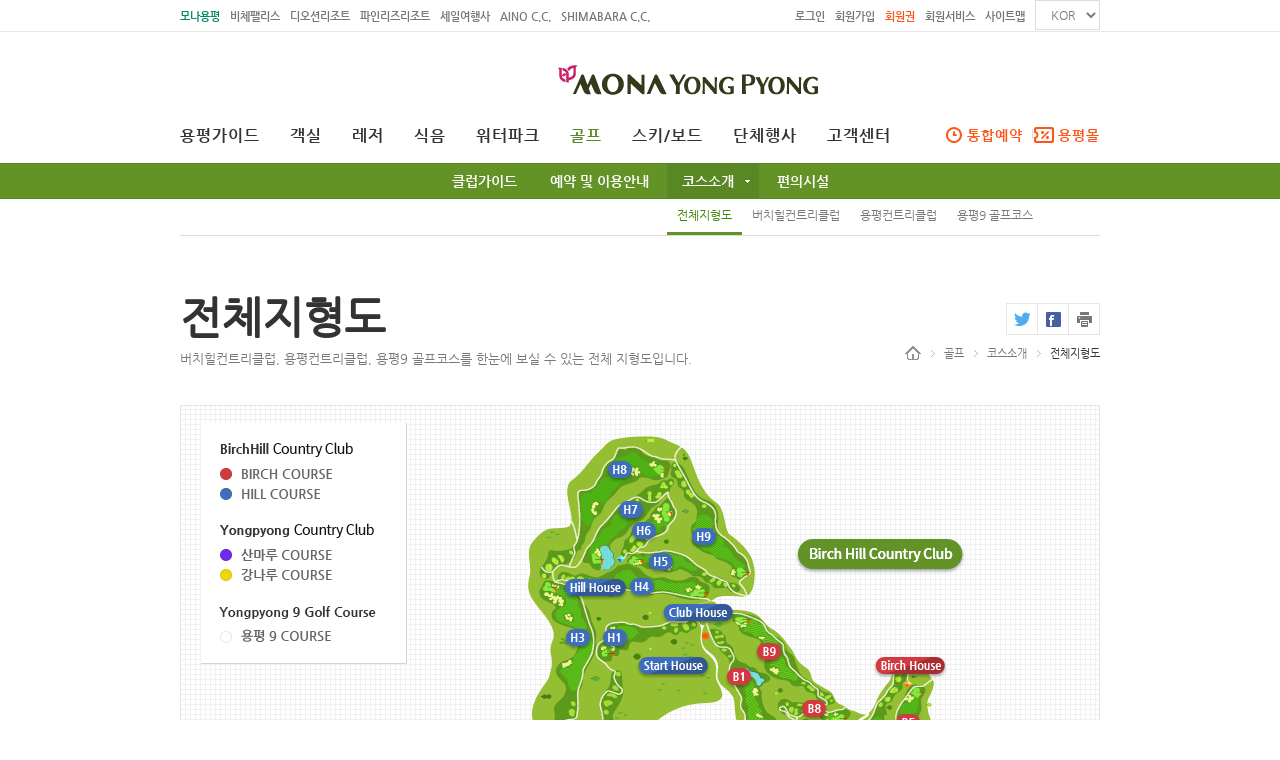

--- FILE ---
content_type: text/html;charset=UTF-8
request_url: https://www.yongpyong.co.kr/kor/golf/course/totalPlace.do
body_size: 12345
content:
<!-- sso설정추가 2015-05-13 heesoo -->
<!DOCTYPE html>
<html xmlns="http://www.w3.org/1999/xhtml" lang="ko" xml:lang="ko">
<head>
<!---->
<title>모나용평:전체지형도</title>
<meta http-equiv="Content-Type" content="text/html; charset=UTF-8" />
<meta http-equiv="X-UA-Compatible" content="IE=edge" />
<meta name="description" content="YONG PYONG,YONGPYONG, YONGPYONG RESORT, YONG PYONG WEBSITE, 용평리조트, 용평리조트 국문 웹사이트, 용평리조트 웹사이트, 용평리조트 홈페이지" />
<meta name="keywords" content="YONG PYONG 용평리조트" />
<meta name="author" content="Media4th &amp; Company" />
<link rel="shortcut icon" href="/images/kor/favicon.ico" />
<link rel="stylesheet" type="text/css" href="/common/kor/css/common.css" />
<!--[if IE 7]><link rel="stylesheet" type="text/css" href="/common/kor/css/ie7lte.css" /><![endif]-->
<script type="text/javascript" src="/common/js/jquery-1.11.0.min.js"></script>
<script type="text/javascript" src="/common/js/TweenMax.min.js"></script>
<script type="text/javascript" src="/common/kor/js/ui.js"></script>
<script type="text/javascript" src="/common/kor/js/jquery.paging.js"></script>
<script type="text/javascript" src="/common/js/common.js"></script>
<script type="text/javascript">
//document.domain = 'yongpyong.co.kr';
//sso 로그인 확인 후 return code : 1 true, 0 false

$(document).ready(function() {
    // 세션 사용자 ID가 특정 값일 때
    if ($("#sessionUserId").val() == "mynameisljh" || $("#sessionUserId").val() == "jmjang" || $("#sessionUserId").val() == "useful88") {
        // 기존 onclick 속성을 변경
        $("li.inactiveList").css("display", "none");
    }
});

function checkSession(retCode) {

console.log(retCode);

if(retCode == "0"){
	if($("#checkSession").val() != ""){
	retCode = "1";
	}
}

if ( retCode == 1 ) {
	if($("#sessionUserId").val() == ""){
		//2024-06-28 김대성 nsso 처리
		//location.href = "/kor/member/login.do";	
		location.href = "/kor/member/nsso/login.do";	
	}
}else{
	if($("#sessionUserId").val() != ""){
		//2024-06-28 김대성 nsso 처리
		//location.href = "/kor/member/logout.do";
		location.href = "/kor/member/nsso/logout.do";
	}
}
}

//sso 로그인 여부 체크
function init() {
	$.ajax({
		url: 'https://sso.yongpyong.co.kr/isignplus/api/checkSession.jsp?returnURL=https://www.yongpyong.co.kr/sso/sCheck/resultSession.jsp',
		type: 'GET',
		dataType: 'json', // 서버로부터 받아올 데이터 타입을 JSON으로 지정
		success: function(response) {

			console.log(response.resultCode);

			// if (response.resultCode == "000000") {
			// 	if($("#sessionUserId").val() == ""){
			// 		location.href = "/kor/member/nsso/login.do";	
			// 	}
			// }else{
			// 	if($("#sessionUserId").val() != ""){
			// 		location.href = "/kor/member/nsso/logout.do";	
			// 	}
			// }
		},
		error: function(xhr, status, error) {
			console.error('Request failed with status:', status);
		}
	});

	// document.getElementById("FM").src = "https://sso.yongpyong.co.kr/isignplus/api/checkSession.jsp?returnURL=https://www.yongpyong.co.kr/sso/sCheck/resultSession.jsp";
}

$(function(){
	//sso 로그인 여부 체크
	init();
});

function share_tw(){
  var content = "";
  var link = "/kor/golf/course/totalPlace.do";
  var popOption = "width=370, height=360, resizable=no, scrollbars=no, status=no;";
  var wp = window.open("http://twitter.com/share?url=" + encodeURIComponent(link) + "&text=" + encodeURIComponent(content), 'twitter', popOption);
  if ( wp ) {
    wp.focus();
  }
}

function share_fb(){
	var shareUrl = "https://www.facebook.com/sharer/sharer.php?u="+
	encodeURIComponent("https://www.yongpyong.co.kr//kor/golf/course/totalPlace.do");
	//$("a.fb").attr("href",shareUrl);
	var popOption = "width=370, height=360, resizable=no, scrollbars=no, status=no;";
	  var wp = window.open(shareUrl, 'facebook', popOption);
	  if ( wp ) {
	    wp.focus();
	  }
}

function goMenu(url){
	
	$("form[name=menuFrm]").attr("action", url);
	$("form[name=menuFrm]").submit();
}

$(document).ready(function() {
	$(document).ready(function () {
		
        $('#topUtilSelect').on('change', function () {
            var url = $(this).val();
            if (url) {
            	$(this).val('');
                window.location.href = url;
            }
        });
    });
});

function gotoRenewMain2(type){
	
	var currentUrlParams = new URLSearchParams(window.location.search);
	var packageId = currentUrlParams.get('packageId');
	if(packageId == 'MHP2482'){
		window.location.href = "https://monapark.pscms.co.kr/user/ypmember"
			return
	}

	if(packageId == 'MYP2410'){
		window.location.href = "https://monapark.pscms.co.kr/deal/index.php?deal=2510210019032287"
			return
	}

	if($("#sessionUserId").val() == ''){
		location.href="/kor/member/nsso/login.do";
		return;
	}
	
	var url = "https://booking.yongpyong.co.kr/IRS/renewmain.do"
	//var url = "https://devirs.yongpyong.co.kr/IRS/renewmain.do"

	var form = document.all("menuFrm");
	
	if(type == 'golf'){
		document.getElementById('type2').value = 'G'
	}else if(type == 'package'){
		document.getElementById('type2').value = 'P';
		$("#packageCode").val(packageId);
	}else if( type == 'peakseason'){
		/* url = 'https://booking.yongpyong.co.kr/IRS/peakseason/peakinfo.do' */
		document.getElementById('type2').value = 'PK'
	}else if ( type == 'room'){
		document.getElementById('type2').value = 'R'
	}else if ( type == 'check'){
		document.getElementById('type2').value = 'SC'
	}else if ( type == 'golfPeakseason'){
		document.getElementById('type2').value = 'GPK'
	}
	
// 	form.method = "post";
	form.target = "_blank";
	form.action = url;
	form.submit();
}

</script>


<style>
.topSelect{float: left; margin: 0 0 0 10px;}
</style>
</head>
<body>

<form id="menuFrm" name="menuFrm" method="post">
	<input type="hidden" id="type2" name ='type' value="" />
	<input type="hidden" id="id2" name ='id' value="" />
	<input type="hidden" id="packageCode" name="packageCode" value="" />
</form>
	<iframe src="" width="0" height="0" name="FM" id="FM" frameborder="0" style="display:none"></iframe>
	<input type="hidden" id="sessionUserId" value=""/>
	<input type="hidden" id="ssUserType" value="" />
	<input type="hidden" id="ssUserTypeDiv" value="3" />
	

	<!-- Accessibility Navigation -->
	<div class="accNav">
		<p><a href="#gnb">주메뉴 바로가기</a></p>
		<p><a href="#content">본문 바로가기</a></p>
	</div>
	<!-- //Accessibility Navigation -->

	<hr />

	<div id="wrap">
		<!-- Header -->
		<div id="header">
			<h1><a href="https://www.yongpyong.co.kr"><img src="/images/kor/img_logo.png" width="260" height="40" alt="YONG PYONG" /></a></h1>

			<div class="globalSection">
				<div class="compWrap">
					<!-- FamilySite QuickLink -->
					<div class="familySiteMenu">
						<h2>패밀리 사이트 바로가기 메뉴</h2>
						<a href="https://www.yongpyong.co.kr" class="yp">모나용평</a>
						<a href="http://www.beachepalace.co.kr">비체팰리스</a>
						<a href="https://theoceanresort.co.kr" title="새창" target="_blank">디오션리조트</a>
						<a href="https://www.pineridge.co.kr" title="새창" target="_blank">파인리즈리조트</a>
						<a href="http://www.itms.co.kr/" title="새창" target="_blank">세일여행사</a>
						<!--<a href="https://monacampark.co.kr/" title="새창" target="_blank">모나캠핑파크</a>-->
						<a href="http://www.aino-cc.net/" title="새창" target="_blank">AINO C.C.</a>
						<a href="https://www.shimabaracc.com/" title="새창" target="_blank">SHIMABARA C.C.</a>
					</div>
					<!-- FamilySite QuickLink -->

					<!-- Uility -->
					<div class="util">
						<h2>유틸메뉴</h2>
						<div id="top_right_menu">
						<a href="/kor/member/nsso/login.do">로그인</a>
						 	<a href="/kor/member/certified.do">회원가입</a>
						<a href="/EgovPageLink.do?link=kor/membership/lusongce" style="color: #ff5519;">회원권</a>
							<a href="/kor/customer/service/condoMember.do">회원서비스</a>
							<a href="/kor/etc/sitemap.do">사이트맵</a>
							<!-- <a href="https://www.yongpyong.co.kr/eng/" class="eng">ENG</a> -->
							<!-- <a href="https://www.monayongpyong.com/" class="eng">ENG</a>
							<a href="/ch/index.do">CHN</a> -->
							<div class="topSelect">
							    <select class="topUtilSelect" id="topUtilSelect">
									<option value="" selected="selected">KOR</option>
									<option value="https://www.monayongpyong.com/">ENG</option>
									<option value="https://cn1.monayongpyong.com/">简体</option>
									<option value="https://cn.monayongpyong.com/">繁體</option>
<!-- 									<option value="https://www.yongpyong.co.kr/ch/index.do">CHN</option> -->
								</select>
								</div>
						</div>
					</div>
					<!-- //Uility -->

					<!-- Search -->
					<!--  <div id="search">
						<form action="post">
							<fieldset>
								<legend>통합 검색</legend>
								<input type="text" name="" value="검색어 입력" title="통합검색 입력폼" />
								<span><button type="submit">검색</button></span>
							</fieldset>
						</form>
					</div>-->
					<!-- //Search -->
				</div>
			</div>

			<div class="menuSection">
				<div class="compWrap">
					<a href="#gnb" class="btnMenuOpen"><span>주요메뉴 열기</span></a>

					<!-- Gnb (Global navigation bar) -->
					<div id="gnb">
						<h2>주요메뉴</h2>
						<ul>
							<li data-menu="type1" data-active="0"><a href="/kor/guide/resortGuideMap.do">용평가이드</a>
								<ul>
									<li data-active="0"><a href="/kor/guide/resortGuideMap.do">리조트 안내도</a></li>
									<li data-active="1"><a href="/kor/guide/notice/list.do">공지사항</a></li>
									<li data-active="2"><a href="/kor/guide/event/eventList.do">이벤트/패키지</a>
										<ul>
											<li data-active="0"><a href="/kor/guide/event/eventList.do">이벤트</a></li>
											<li data-active="1"><a href="/kor/guide/package/list.do">패키지</a></li>
											<!-- <li data-active="1"><a href="/kor/guide/event/calendar.do">이벤트캘린더</a></li> -->
										</ul>
									</li>
									<li data-active="3"><a href="/kor/guide/discount/information.do">할인</a>
										<ul>
											<li data-active="0"><a href="/kor/guide/discount/information.do">할인안내</a></li>
											<li data-active="1"><a href="/kor/guide/discount/coupon.do">할인쿠폰</a></li>
										</ul>
									</li>
									<!-- <li data-active="4"><a href="/kor/guide/package/list.do">패키지</a></li> -->
									<li data-active="5"><a href="/kor/guide/realTimeNews/ypResortWebcam.do">실시간현장소식</a>
										<ul style="left:-107px;">  
											<li data-active="0"><a href="/kor/guide/realTimeNews/ypResortWebcam.do">모나용평 웹캠</a></li>
											<!-- <li data-active="1"><a href="/kor/guide/realTimeNews/peakIslandWebcam.do">용평 워터파크웹캠</a></li> -->
											<li data-active="2"><a href="/kor/guide/realTimeNews/lgbPhotoList.do">모나 사진포착</a></li>
											<li data-active="3"><a href="/kor/guide/realTimeNews/bjuMediaList.do">모나 영상포착</a></li>
											<li data-active="4"><a href="/kor/guide/realTimeNews/weatherInfo.do">날씨정보</a></li>
										</ul>
									</li>
									<li data-active="6"><a href="/kor/guide/ypWellnessMain.do">모나용평 웰니스</a>
										<ul style="left:-107px;"> 
											<li data-active="0"><a href="/kor/guide/ypWellnessMain.do">모나용평 웰니스 소개</a></li>
											<li data-active="1"><a href="/kor/guide/ypWellnessVr.do">모나용평 VR</a></li>
											<li data-active="2"><a href="/kor/guide/ypWellnessSummit.do">서밋랜드</a></li>
											<li data-active="3"><a href="/kor/guide/ypWellnessAni.do">애니포레</a></li>
										</ul>
									</li>
									<li data-active="7"><a href="/kor/guide/ypAttraction.do">모나용평</a>
										<ul style="left:-107px;">   <!-- 2015-06-18 modify by YHJ -->
											<li data-active="0"><a href="/kor/guide/ypAttraction.do">모나용평 명소</a></li>
											<!--<li data-active="1"><a href="/kor/guide/ypTour.do">용평 투어</a></li>-->
											<!-- <li data-active="2"><a href="/kor/guide/pyeongChang.do">지도로보는평창군</a></li> -->
											<li data-active="2"><a href="/kor/guide/pyeongChang.do">모나용평 브랜드 스토리</a></li>
											<!-- <li data-active="4"><a href="/kor/guide/festivalNevent.do">축제및행사</a></li> -->
										</ul>
									</li>
									<!-- <li data-active="6"><a href="/kor/guide/ypAttraction.do">주변관광</a> -->
									
									
								</ul>
							</li>
							<li data-menu="type3" data-active="2"><a href="/kor/room/hotel.do">객실</a>
								<ul>
									<li data-active="0"><a href="/kor/room/information.do">객실 이용 안내</a>
										<ul>
											<li data-active="0"><a href="/kor/room/information.do">객실 이용 안내</a></li>
											<li data-active="1"><a href="/kor/room/appointment/roomReservation.do">잔여 객실 안내</a></li>
										</ul>
									</li>
									
									<li data-active="1"><a href="/kor/room/hotel.do">호텔</a>
									<ul>
											<li data-active="0"><a href="/kor/room/hotel.do">드래곤밸리 호텔</a></li>
										</ul>
									</li>
									<li data-active="2"><a href="/kor/room/condo/tower.do">콘도</a>
										<ul>
											<li data-active="0"><a href="/kor/room/condo/tower.do">타워콘도</a></li>
											<li data-active="1"><a href="/kor/room/condo/villa.do">빌라콘도</a></li>
											<li data-active="2"><a href="/kor/room/condo/greenpia.do">그린피아콘도</a></li>
										</ul>
									</li>
									<li data-active="3"><a href="/kor/room/premium/yongpyong.do">프리미엄콘도</a>
										<ul style=" left: -20px;">
											<li data-active="0"><a href="/kor/room/premium/yongpyong.do">용평콘도</a></li>
											<li data-active="1"><a href="/kor/room/premium/birchHill.do">버치힐</a></li>
											<li data-active="2"><a href="/kor/room/premium/verdeHill.do">베르데힐</a></li>
											<li data-active="3"><a href="/kor/room/premium/forest.do">포레스트</a></li>
											<li data-active="4"><a href="https://www.yongpyong.co.kr/EgovPageLink.do?link=kor/room/premium/terrace">버치힐테라스</a></li>
											<li data-active="5"><a href="/kor/room/premium/apolis.do">아폴리스</a></li>
											<li data-active="6"><a href="/kor/room/premium/lusongce.do">루송채</a></li>	
										</ul>
									</li>
									<li data-active="4"><a href="/kor/room/bStay.do">호스텔</a>
									<ul>
											<li data-active="0"><a href="/kor/room/bStay.do">블리스힐 스테이</a></li>
										</ul>
									</li>
								</ul>
							</li>
							<li data-menu="type4" data-active="3"><a href="/kor/convenience/leports/gondola.do">레저</a> 
								<ul>
									<li data-active="0"><a href="/kor/convenience/leports/gondola.do">레포츠</a>
										<ul style="left:-90px;">
											<li data-active="0"><a href="/kor/convenience/leports/gondola.do">발왕산 관광케이블카</a></li>
											<li data-active="1"><a href="/kor/convenience/leports/extreme02.do">사계절썰매장</a></li>
											<li data-active="2"><a href="/kor/convenience/leports/luge.do">용평루지</a></li>
											<li data-active="3"><a href="/kor/convenience/leports/extreme01.do">마운틴코스터</a></li>
											<li data-active="4"><a href="/kor/convenience/leports/leports.do">익스트림레저</a></li>
											<li data-active="5"><a href="/kor/convenience/leports/kidsLeisure.do">키즈레저</a></li>
											<!--  <li data-active="5"><a href="/kor/convenience/leports/trail.do">등산로/산책로</a></li> -->
											<li data-active="6"><a href="/kor/convenience/leports/alpacagoldfarm.do">애니포레</a></li>
											<li data-active="7"><a href="/kor/convenience/leports/INART.do">이나트</a></li>
										</ul>
									</li>
									<li data-active="2"><a href="/kor/convenience/facilities/fitnessCenter.do">편의/오락</a>
										<ul>
											<li data-active="0"><a href="/kor/convenience/facilities/fitnessCenter.do">수영장</a></li>										
											<li data-active="1"><a href="/kor/convenience/facilities/amenity.do">편의시설</a></li>
											<li data-active="2"><a href="/kor/convenience/facilities/gameZone.do">오락시설</a></li>
										</ul>
									</li>
								</ul>
							</li>
							<li data-menu="type4_02" data-active="10"><a href="/kor/convenience/refection/restaurant.do">식음</a> 
								<ul>
									<li data-active="0"><a href="/kor/convenience/refection/restaurant.do">식음</a>
										<ul>
											<li data-active="0"><a href="/kor/convenience/refection/restaurant.do">레스토랑</a></li>
											<li data-active="1"><a href="/kor/convenience/refection/foodCourt.do">푸드코트</a></li>
											<li data-active="2"><a href="/kor/convenience/refection/cafeNbar.do">카페&amp;바&amp;야외</a></li>
											<!-- <li data-active="3"><a href="/kor/convenience/refection/ypfoodMap.do">용평맛동여지도</a></li> -->
										</ul>
									</li>
								</ul>
							</li>
							<li data-menu="type5" data-active="4"><a href="/kor/peakIsland/introduce.do">워터파크</a>
								<ul>
									<li data-active="0"><a href="/kor/peakIsland/introduce.do">용평워터파크 소개</a></li>
									<li data-active="1"><a href="/kor/peakIsland/infoMap.do">용평워터파크 안내도</a></li>
									<li data-active="2"><a href="/kor/peakIsland/useMethod/admissionInfo.do">이용방법</a>
										<ul>
											<li data-active="0"><a href="/kor/peakIsland/useMethod/admissionInfo.do">입장안내</a></li>
											<li data-active="1"><a href="/kor/peakIsland/useMethod/time.do">운영시간 및 요금</a></li>
											<!-- <li data-active="2"><a href="/kor/peakIsland/useMethod/charge.do">이용요금</a></li> -->
											<!-- <li data-active="3"><a href="/kor/peakIsland/useMethod/saleInfo.do">할인안내</a></li> -->
										</ul>
									</li>
									<li data-active="3"><a href="/kor/peakIsland/indoorZone/indoorZone01.do">실내존</a>
										<ul style="left:-169px;"> <!-- 2015-06-18 modify by YHJ -->
											<li data-active="0"><a href="/kor/peakIsland/indoorZone/indoorZone01.do">파도풀</a></li>
											<li data-active="1"><a href="/kor/peakIsland/indoorZone/indoorZone02.do">유수풀</a></li>
											<li data-active="2"><a href="/kor/peakIsland/indoorZone/indoorZone03.do">1인용바디슬라이드</a></li>
											<li data-active="3"><a href="/kor/peakIsland/indoorZone/indoorZone04.do">2인용튜브라이더</a></li>
											<li data-active="4"><a href="/kor/peakIsland/indoorZone/indoorZone05.do">스노우어드벤쳐</a></li>
											<li data-active="5"><a href="/kor/peakIsland/indoorZone/indoorZone06.do">실내키디풀</a></li>
											<li data-active="6"><a href="/kor/peakIsland/indoorZone/indoorZone07.do">바데풀</a></li>
										</ul>
									</li>
									<li data-active="4"><a href="/kor/peakIsland/outdoorZone/outdoorZone02.do">실외존</a>
										<ul style="left:-120px;">  
											<!-- <li data-active="0"><a href="/kor/peakIsland/outdoorZone/outdoorZone01.do">하이스피드슬라이드</a></li> -->
											<li data-active="0"><a href="/kor/peakIsland/outdoorZone/outdoorZone02.do">스페이스볼슬라이더</a></li>
											<li data-active="1"><a href="/kor/peakIsland/outdoorZone/outdoorZone03.do">이벤트탕</a></li>
											<li data-active="2"><a href="/kor/peakIsland/outdoorZone/outdoorZone04.do">비치풀</a></li>
											<li data-active="3"><a href="/kor/peakIsland/outdoorZone/outdoorZone05.do">비치키디풀</a></li>
										</ul>
									</li>
									<li data-active="4"><a href="/kor/peakIsland/facilities/refection.do">오락/편의</a>
										<ul style="left:-123px;"> <!-- 2015-06-18 modify by YHJ -->
											<li data-active="0"><a href="/kor/peakIsland/facilities/refection.do">식음시설</a></li>
											<li data-active="1"><a href="/kor/peakIsland/facilities/spa.do">웰니스센터&마사지</a></li>
											<li data-active="2"><a href="/kor/peakIsland/facilities/sauna.do">사우나</a></li>
											<!--<li data-active="3"><a href="/kor/peakIsland/facilities/bungalowNsunbed.do">방갈로&amp;썬베드</a></li>-->
											<li data-active="3"><a href="/kor/peakIsland/facilities/amenity.do">편의시설</a></li>
											<li data-active="4"><a href="/kor/peakIsland/facilities/rentalShop.do">렌탈샵</a></li>
										</ul>
									</li>
								</ul>
							</li>
							<li data-menu="type6" data-active="5"><a href="/kor/golf/clubGuide/introduce.do">골프</a>
								<ul>
									<li data-active="0"><a href="/kor/golf/clubGuide/introduce.do">클럽가이드</a>
										<ul>
											<li data-active="0"><a href="/kor/golf/clubGuide/introduce.do">전체클럽소개</a></li>
											<li data-active="1"><a href="/kor/golf/clubGuide/birchhillIntro.do">버치힐컨트리클럽</a></li>
											<li data-active="2"><a href="/kor/golf/clubGuide/yongpyongIntro.do">용평컨트리클럽</a></li>
											<li data-active="3"><a href="/kor/golf/clubGuide/yongpyong9Intro.do">용평9 골프코스</a></li>
										</ul>
									</li>
									<li data-active="1"><a href="/kor/golf/appointment/appointmentInfo.do">예약 및 이용안내</a>
										<ul>
											<li data-active="0"><a href="/kor/golf/appointment/appointmentInfo.do">예약안내</a></li>
											<li data-active="1"><a href="/kor/golf/appointment/priceInfo.do">요금안내</a></li>
											<!-- <li data-active="4" class="inactiveList"><a href="/kor/golf/appointment/onlineReservation.do">잔여골프예약 </a></li>  -->
											<li data-active="2"><a href="/EgovPageLink.do?link=kor/golf/appointment/golfMou">제휴골프장</a></li>											
											<li data-active="3"><a href="/kor/golf/appointment/cancleNplacebo.do">온라인예약방법</a></li>
										</ul>
									</li>
									<li data-active="2"><a href="/kor/golf/course/totalPlace.do">코스소개</a>
										<ul>
											<li data-active="0"><a href="/kor/golf/course/totalPlace.do">전체지형도</a></li>
											<li data-active="1"><a href="/kor/golf/course/birchhillClub/fullMap.do">버치힐컨트리클럽</a></li>
											<li data-active="2"><a href="/kor/golf/course/yongpyongClub/fullMap.do">용평컨트리클럽</a></li>
											<li data-active="3"><a href="/kor/golf/course/yongpyong9/fullMap.do">용평9 골프코스</a></li>
										</ul>
									</li>
									<li data-active="3"><a href="/kor/golf/clubHouse.do">편의시설</a>
										<ul>
											<li data-active="0"><a href="/kor/golf/clubHouse.do">클럽하우스</a></li>
											<li data-active="1"><a href="/kor/golf/shadeHouse.do">그늘집</a></li>
											<li data-active="2"><a href="/kor/golf/lockerRoom.do">라커룸</a></li>
										</ul>
									</li>
								</ul>
							</li>
							<li data-menu="type2" data-active="1"><a href="/kor/skiNboard/introduce.do">스키/보드</a>
								<ul>
									<li data-active="0"><a href="/kor/skiNboard/introduce.do">스키장 제원 및 소식</a>
										<ul>
											<li data-active="0"><a href="/kor/skiNboard/introduce.do">스키장 제원</a></li>
											<li data-active="1"><a href="/kor/skiNboard/live.do">스키장현장소식</a></li>
										</ul>
									</li>

									<li data-active="1"><a href="/kor/skiNboard/slope/openStatusBoard.do">슬로프현황</a>
										<ul>
											<li data-active="0"><a href="/kor/skiNboard/slope/openStatusBoard.do">슬로프오픈현황</a></li>
											<li data-active="1"><a href="/kor/skiNboard/slope/manageSchedule.do">스키장운영일정</a></li>
											<li data-active="2"><a href="/kor/skiNboard/slope/slopeMap.do">슬로프맵</a></li>
											<li data-active="3"><a href="/kor/skiNboard/slope/introduce.do">전체슬로프소개</a></li>
											<li data-active="4"><a href="/kor/skiNboard/slope/tourInfo.do">코스이용방법</a></li>
										</ul>
									</li>
									<li data-active="2"><a href="/kor/skiNboard/useInfo/house.do">스키이용안내</a>
										<ul>
											<li data-active="0"><a href="/kor/skiNboard/useInfo/house.do">스키하우스이용안내</a></li>
											<li data-active="1"><a href="/kor/skiNboard/useInfo/useInfo.do">초보자이용안내</a></li>
											<li data-active="2"><a href="/kor/skiNboard/useInfo/ypSkiSchool.do">용평스키스쿨</a></li>
										</ul>
									</li>
									<li data-active="3"><a href="/kor/skiNboard/utilizationFee/rentCharge.do">스키이용요금</a>
										<ul>
											<li data-active="0"><a href="/kor/skiNboard/utilizationFee/rentCharge.do">리프트&amp;렌탈요금</a></li>
											<li data-active="1"><a href="/kor/skiNboard/utilizationFee/lessonCharge.do">강습요금</a></li>
											<!-- <li data-active="2"><a href="/kor/skiNboard/utilizationFee/sledCharge.do">사계절썰매장요금</a></li> -->
										</ul>
									</li>
									<li data-active="4"><a href="/kor/skiNboard/skiPatrol.do">스키패트롤</a></li>
<!-- 									<li data-active="5"><a href="/kor/skiNboard/seasonBuy/useInfo.do">시즌권구매</a> -->
									<!--  <li data-active="5"><a href="javascript:void(0)" onclick="openSeason()">시즌권구매</a> -->
									<li data-active="5"><a href="/kor/guide/notice/read.do?noticeId=1238">시즌권구매</a>
										<ul style="left:-89px;">
											<li data-active="0"><a href="https://www.yongpyong.co.kr/kor/guide/notice/read.do?noticeId=1550">X5+ 시즌패스</a>
											<li data-active="1"><a href="https://www.yongpyong.co.kr/kor/guide/notice/read.do?noticeId=1514">회원전용 모나용평 단독 시즌권</a>
											<!-- <li data-active="0"><a href="javascript:void(0)" onclick="openSeason()">이용안내</a></li> -->
									<!-- <li data-active="5"><a href="/kor/skiNboard/seasonBuy/useInfo.do">시즌권구매</a>
										<ul style="left:-89px;"> --> <!-- 2015-06-18 modify by YHJ -->
											<!-- <li data-active="0"><a href="/kor/skiNboard/seasonBuy/useInfo.do">이용안내</a></li> -->
											<!-- <li data-active="1"><a href="/kor/skiNboard/seasonBuy/seasonTicketBuy01.do">시즌권구매</a></li>
											<li data-active="2"><a href="javascript:goMenu('/kor/skiNboard/seasonBuy/modifyList.do');">사진수정</a></li>
											<li data-active="3"><a href="javascript:goMenu('/kor/skiNboard/seasonBuy/purchaseHistory.do')">구매내역조회</a></li>
											<li data-active="4"><a href="/kor/skiNboard/seasonBuy/virtualAccountCheck.do">가상계좌조회</a></li>
											<li data-active="5"><a href="/kor/skiNboard/seasonBuy/seasonTicketFAQ.do">시즌권FAQ</a></li> -->
										</ul>
									</li>
 									<li data-active="6"><a href="/kor/skiNboard/buy/useInfo.do">개인 스키보관소구매</a> 
	<!--								<li data-active="6"><a href="javascript:void(0)" onclick="openIRS('/IRS/skilocker/skilockermain.do',980,650)">개인 스키보관소구매</a> -->
										<ul style="left:-100px;"> 
 											<li data-active="0"><a href="/kor/skiNboard/buy/useInfo.do">이용안내</a></li> 
	<!--										<li data-active="0"><a href="javascript:void(0)" onclick="openIRS('/IRS/skilocker/skilockermain.do',980,650)">구매하기</a></li> -->
											<li data-active="1"><a href="/kor/skiNboard/buy/useCharge.do">보관소 상세정보</a></li>
											<!-- <li data-active="2"><a href="/kor/skiNboard/buy/seasonLockerBuy01.do">시즌락커구매</a></li>
											<li data-active="3"><a href="/kor/skiNboard/buy/seasonLockerBuy04.do">구매내역조회</a></li> -->
										</ul>
									</li>
									<!--<li data-active="7"><a href="/kor/skiNboard/live.do">실시간현장소식</a></li>-->
								</ul>
							</li>
							<li data-menu="type1" data-active="6"><a href="/kor/organizationEvent/general.do">단체행사</a>
								<ul>
									<li data-active="0"><a href="/kor/organizationEvent/general.do">세미나&amp;연회</a></li>
									<li data-active="1"><a href="/kor/organizationEvent/student.do">학생단체</a></li>
									<li data-active="2"><a href="/kor/organizationEvent/wedding.do">웨딩</a></li>
									<li data-active="3"><a href="/kor/organizationEvent/advice.do">단체행사상담</a></li>
									<li data-active="4"><a href="/kor/organizationEvent/estimates01.do">단체행사신청</a></li>
									<li data-active="5"><a href="/kor/organizationEvent/conferenceBooking/list.do">학회예약</a></li>
									<li data-active="6"><a href="/kor/organizationEvent/partnerShipBooking/partnerlist.do">제휴사예약</a></li>
								</ul>
							</li>
							<li data-menu="type1" data-active="7"><a href="/kor/customer/service/condoMember.do">고객센터</a>
								<ul>
									<li style="display: none;" data-active="0"><a href="/EgovPageLink.do?link=kor/customer/service/memberShip">분양상품</a>
										<ul class="sub_gnb3_depth">
											<li data-active="0"><a href="/EgovPageLink.do?link=kor/customer/service/lusongce">루송채</a></li>
											<li data-active="1"><a href="/EgovPageLink.do?link=kor/customer/service/beacheCorp">법인다구좌</a></li>
											<li data-active="2"><a href="/EgovPageLink.do?link=kor/customer/service/memberShip">일반분양</a></li>
										</ul>
									</li>
									<li data-active="1"><a href="/kor/customer/service/condoMember.do">회원서비스</a>
										<ul>
											<li data-active="0"><a href="/kor/customer/service/condoMember.do">객실회원</a></li>
											<li data-active="1"><a href="/kor/customer/service/golfMember.do">골프회원</a></li>
											<li data-active="2"><a href="/kor/customer/service/cyberMember.do">사이버회원</a></li>
											<li data-active="3"><a href="/EgovPageLink.do?link=kor/customer/service/jehuResort">제휴리조트</a></li>
										</ul>
									</li>
									<li data-active="2"><a href="/kor/customer/giftToken/giftcard.do">상품권</a>
										 <ul>
											<li data-active="0"><a href="/kor/customer/giftToken/giftcard.do">전자상품권</a></li>
											<li data-active="1"><a href="/kor/customer/giftToken/otherGiftCard.do">기타상품권</a></li> 
										</ul> 
									</li>
									<li data-active="3"><a href="/kor/customer/csCenter/faq.do">고객센터</a>
										<ul>
											<li data-active="0"><a href="/kor/customer/csCenter/faq.do">FAQ</a></li>
											<li data-active="1"><a href="/kor/customer/csCenter/qna.do">고객의 말씀</a></li>
											<li data-active="2"><a href="/kor/customer/csCenter/foundArticleList.do">분실물센터</a></li>
										</ul>
									</li>
									<li data-active="4"><a href="/kor/customer/weekMissa.do">예배/미사/기도실</a></li>
									<li data-active="5"><a href="/kor/customer/location/ktx01.do">오시는 길</a>
										<ul>
									<!--	<li data-active="0"><a href="/kor/customer/location/ktx01.do">KTX경강선</a></li>										
											<li data-active="1"><a href="/kor/customer/location/bus01.do">버스</a></li>
											<li data-active="2"><a href="/kor/customer/location/car.do">자동차</a></li>	-->
											<li data-active="0"><a href="/kor/customer/location/ktx01.do">대중교통</a></li>										
											<li data-active="1"><a href="/kor/customer/location/car.do">자동차</a></li>
										</ul>
									</li>
								</ul>
							</li>
							<li name = 'renew' data-menu="type9" data-active="8" class="combineReservation"><a href="javascript:void(0)" onclick="gotoRenewMain2('room')">통합예약</a> 
								<ul>
									<li data-active="0"><a href="javascript:void(0)" onclick="gotoRenewMain2('room')">객실예약</a></li>
									<li data-active="2"><a href="javascript:void(0)" onclick="gotoRenewMain2('package')">패키지예약</a></li>
									<li data-active="3"><a href="javascript:void(0)" onclick="gotoRenewMain2('peakseason')">객실성수기추첨</a></li>
									<li data-active="4"><a href="javascript:void(0)" onclick="gotoRenewMain2('golf')">골프예약</a></li>
									<li data-active="6"><a href="/kor/guide/package/list.do?packageCate1=GF">골프패키지</a></li>
									<li data-active="7"><a href="/kor/customer/location/bus01.do">교통예약</a></li>
								</ul>
							</li>
						</ul>
					</div>
					<!-- //Gnb (Global navigation bar) -->

					<!-- QuickMenu -->
					<div class="quickMenu">   
						<a name = 'renew' href="javascript:void(0)" onclick="gotoRenewMain2('room')" class="combineReservation">통합예약</a>
						<a href="javascript:void(0)" onclick="openMall()" class="coupon">용평몰</a>
<!-- 						<a href="/kor/guide/discount/coupon.do" class="coupon">쿠폰</a> -->
					</div>
					<!-- //QuickMenu -->

					<a href="#menuOpen" class="btnMenuClose">주요메뉴 닫기</a>


					<h3>전체지형도</h3>

				</div>
			</div>
		</div>
			<script type="text/javascript">
		
		
		function openIRS(url,wd,hei){
			
			$.ajax({
				type : 'post',
				dataType:"json",
				url : "/sessionCheck.do",
				success : function(data){
					if(data.isLogin == "true"){
						if (document.noticeWindow && !document.noticeWindow.closed && document.noticeWindow.focus){
							document.noticeWindow.focus();
						} else {
							document.noticeWindow = window.open('https://booking.yongpyong.co.kr'+url,'popup01','toolbar=no,location=no,directories=no,status=no,fullscreen=no,menubar=no,scrollbars=no,resizable=no,width='+wd+',height='+hei+',innerWidth=1000,top=0,left=0');
						}
						//noticeWindow.opener = self;
					}else{
						location.href="/kor/member/login.do";
					}
				},
				error : function(request,status){
					location.href="/kor/member/login.do";
				}
			});
			
		}
		
		function openSeason(){
//			var url = "http://x3.playstory.co.kr";
//			var url = "https://monapark.pscms.co.kr/deal/index.php?deal=2022012100010589";
// 			var url = "https://www.yanolja.com/event/19250";
			var url = "https://www.yanolja.com/leisure/89423";

			window.open(url, '_blank'); 
		}
		
		function openMall(){
			var url = "https://monapark.pscms.co.kr";
			var param = "";
			
			var uId = $("#sessionUserId").val();
			var uClass = "";
			
			var userTypeDiv = $("#ssUserTypeDiv").val();
			
			if(userTypeDiv == "1"){
				uClass = "member";
			}else if(userTypeDiv == "2"){
				uClass = "cyber";
			}else{
				uClass = "";
			}
			
			if(userTypeDiv != "3"){
				param =  "?uis="+uId+"&uclass="+uClass;
			}
			
			url = url + param;
			
			window.open(url, '_blank'); 
//			location.href = url;
			
			
		}
		</script>
		<!-- //Header -->
<script type="text/javascript">
			// active된 페이지 별 setActive( 1뎁스, 2뎁스, 3뎁스 )  0부터 시작입니다.
			$(function(){
				setActive( 5 , 2, 0 );
			})
		</script>

		<hr />

		<!-- Container -->
		<div id="container">
			<!-- Content -->
			<div id="content">
				<h2>본문 시작</h2>
				<div class="hGroup">
					<h3>전체지형도</h3>
					<p class="titInfo">버치힐컨트리클럽, 용평컨트리클럽, 용평9 골프코스를 한눈에 보실 수 있는 전체 지형도입니다.</p>
					<div class="breadCrumb">
						<a href="/kor/index.do" class="home"><span>홈</span></a>
						<a href="/kor/golf/clubGuide/introduce.do">골프</a>
						<a href="/kor/golf/course/totalPlace.do">코스소개</a>
						<strong>전체지형도</strong>
					</div>
				</div>

				<div class="fullMap">
					<img class="imgMap" src="/images/kor/golf/img_allcouse.png" alt="골프 전체 지도" usemap="#map" />
					<map name="map">
						<area shape="poly" coords="732,256,753,275,747,299,753,323,748,339,746,386,737,396,754,410,749,430,758,450,753,468,739,470,730,467,712,468,701,449,614,399,584,363,564,342,553,293,534,250,520,215,564,206,606,233,616,253,629,265,634,275,651,289,662,301,685,309,713,272,732,255" href="/kor/golf/course/birchhillClub/fullMap.do" alt="버치힐골프클럽 Full Course 상세보기" data-src="/images/kor/golf/img_allcouse02.png" />
						<area shape="poly" coords="531,194,542,190,568,191,573,180,574,157,563,140,548,127,540,101,526,88,508,46,470,29,428,35,396,72,386,79,391,116,385,123,365,123,348,143,349,163,347,182,368,218,372,226,370,244,370,264,353,299,350,313,370,331,380,345,396,352,424,357,451,357,460,346,465,326,489,305,516,298,537,296,542,290,535,275,535,256,520,241,518,216,531,192" href="/kor/golf/course/birchhillClub/fullMap.do" alt="버치힐골프클럽 Full Course 상세보기" data-src="/images/kor/golf/img_allcouse03.png" />
						<area shape="poly" coords="639,453,651,480,663,487,666,501,652,538,666,566,663,579,674,617,669,635,667,666,652,679,640,682,622,699,587,688,536,691,524,685,511,674,488,663,486,649,501,638,517,624,515,606,521,598,506,573,532,554,543,529,577,516,630,475,638,449" href="/kor/golf/course/yongpyongClub/fullMap.do" alt="용평골프클럽 Full Course 상세보기" data-src="/images/kor/golf/img_allcouse04.png" />
						<area shape="poly" coords="637,449,616,447,600,428,588,414,554,396,541,353,527,343,510,349,496,364,467,360,447,367,424,366,414,376,412,392,429,410,440,426,437,446,433,463,436,472,433,484,428,502,432,515,448,530,458,541,503,573,556,514,584,514,595,507,596,472,612,483,624,476,638,458,636,450" href="/kor/golf/course/yongpyongClub/fullMap.do" alt="용평골프클럽 Full Course 상세보기" data-src="/images/kor/golf/img_allcouse05.png" />
						<area shape="poly" coords="349,461,338,447,333,433,312,430,281,417,250,425,218,424,175,431,164,442,162,460,136,461,121,478,100,493,105,526,107,545,96,580,86,595,88,615,98,634,102,652,114,668,125,680,137,682,145,672,142,658,138,614,139,601,159,574,165,538,170,533,170,520,218,495,213,489,237,476,253,476,273,481,293,485,320,476,337,476,351,460" href="/kor/golf/course/yongpyong9/fullMap.do" alt="용평9 Course 상세보기" data-src="/images/kor/golf/img_allcouse06.png" />
					</map>
				</div>
				<br>
				
				<div class="imgBox">
					<img src="/images/kor/golf/golf_table01.jpg" alt="골프 전체 재원표" >
				</div>

				<div class="optional">
  					<button type="button" onClick="share_tw()">twitter</button>
  					<a href="javascript:void(0)" class="fb" onclick="share_fb()"><span>facebook</span></a>
  					<button type="button" onclick="window.print();" class="print">print</button>
  				</div>

				<a href="#header" class="btnTop"><span>상단으로 이동</span></a>

			</div>
			<!-- //Content -->
		</div>
		<!-- //Container -->

		<hr />

		<!-- Footer -->
		<div class="popCon3" style="width: 576px; height: 683px; float: left; position: absolute; left:50%; top:50%; transform: translate(-50%,-50%); z-index: 999; display: none;">
			<div>
				<img src="/images/kor/pop/adyongpyong2.jpg" alt="제휴안내" width="571px" height="786px" usemap="#image-map0">
				<!-- <map name="image-map0">
					<area shape="rect" coords="107,489,463,521" href="http://ad.yongpyong.co.kr/" alt="제휴안내" target="_blank">
				</map> -->
			</div>
		</div>
		
		<div id="footer">
			<h2>용평리조트 회사정보 안내</h2>
			<div class="footWrap">
				<div class="menuArea" style="height: 220px;">
					<ul>
						<li><a href="/kor/introduce/companyIdeology.do">회사소개</a>
							<ul>
								<li><a href="/kor/introduce/companyIdeology.do">기업이념</a></li>
								<li><a href="/kor/introduce/greenYp.do">모나용평 ESG</a></li>
								<li><a href="/kor/introduce/history.do">연혁</a></li>
								<li><a href="/kor/introduce/awardList.do">수상내역</a></li>
								<li><a href="/kor/introduce/ci.do">브랜드 스토리</a></li>
<!--								<li><a href="/kor/introduce/character.do">캐릭터</a></li>								-->
								<li><a href="/kor/introduce/contactUs.do">오시는길</a></li>
							</ul>
						</li>
						<li><a href="/EgovPageLink.do?link=kor/ir/managementResult">투자정보</a>
							<ul>
								<li><a href="/EgovPageLink.do?link=kor/ir/managementResult">재무정보</a></li>
								<li><a href="/kor/ir/infoDisclosure.do">공시정보</a></li>
								<li><a href="/kor/ir/irCalList.do">IR자료실</a></li>
								<li><a href="/EgovPageLink.do?link=kor/ir/noticeRules">관리규정</a></li>
							</ul>
						</li>
						<li><a href="/kor/prCenter/mediaReportList.do">홍보센터</a>
							<ul>
								<li><a href="/kor/prCenter/mediaReportList.do">언론보도</a></li>
<!--								<li><a href="/kor/prCenter/e-brochure.do">온라인브로셔</a></li> -->
							</ul>
						</li>
						<!-- <li><a href="/kor/guide/resortGuideMap.do">리조트맵</a></li> -->
						<li class="recruitInfo"><a href="/kor/recruit/recruitInfo.do">채용안내</a>
							<ul>
								<li><a href="/kor/recruit/pms.do">인사제도</a></li>
								<li><a href="/kor/recruit/recruitInfo.do">채용안내</a></li>
								<li><a href="/kor/recruit/notice/list.do">공지사항</a></li>
								<li><a href="/kor/recruit/announce/list.do">채용공고</a></li>
								<li><a href="/kor/recruit/announce/seasonSelectRegular.do">채용결과확인</a></li>
							</ul>
						</li>
						<li id="alliance" style="color:white"><a href="#">제휴안내</a></li>
						<li><a href="/kor/customer/giftToken/giftcard.do">상품권</a>
							<ul>
								<li><a href="/kor/customer/giftToken/giftcard.do">전자상품권</a></li>
								<li><a href="/kor/customer/giftToken/otherGiftCard.do">기타상품권</a></li>
							</ul>
						</li>
						<li><a href="/kor/etc/sitemap.do?tabID=1">구내 전화번호</a></li>                     
					</ul>					
				</div>
				<!-- <div class="linkArea">
					<div class="familySite">
						<a href="#familySiteLink">FAMILYSITE</a> -->
				<div class="linkArea">
					<div class="familySite close">
						<a href="javascript:;">FAMILYSITE</a>
						<span id="familySiteLink" style="bottom:auto;">
							<!-- <a href="http://www.beachepalace.co.kr/bp/kor/index.do" title="새창" target="_blank">비체팰리스</a> -->
							<a href="http://www.beachepalace.co.kr/" title="새창" target="_blank">비체팰리스</a>
							<a href="http://www.theoceanresort.co.kr/" title="새창" target="_blank">디오션리조트</a>
							<!-- <a href="http://yongpyongmall.co.kr/" title="새창" target="_blank"> .</a> -->
							<a href="https://www.pineridge.co.kr/" title="새창" target="_blank">파인리즈리조트</a>
							<a href="http://www.itms.co.kr/" title="새창" target="_blank">세일여행사</a>
							<a href="https://monacampark.co.kr/" title="새창" target="_blank">모나캠핑파크</a>
							<a href="http://www.aino-cc.net/" title="새창" target="_blank">AINO C.C.</a>
							<a href="https://www.shimabaracc.com/" title="새창" target="_blank">SHIMABARA C.C.</a>
						</span>
					</div>
					<div class="language">
						<a href="https://www.yongpyong.co.kr/" class="kor">한국어</a>
						<!-- <a href="https://www.yongpyong.co.kr/eng/">ENG</a> -->
						<a href="https://www.monayongpyong.com/">ENG</a>
					</div>
					<div class="social">						
						<a href="https://www.facebook.com/yongpyong.co.kr" title="새창" target="_blank" class="fb"><span>facebook</span></a> 
					<a href="https://www.youtube.com/channel/UCKeA43nQvoSfrpUAYeoWHQw" title="새창" target="_blank" class="tw"><span>youtube</span></a>
					<a href="https://blog.naver.com/monayp" title="새창" target="_blank" class="bl"><span>blog</span></a>
					</div>
				</div>
				<div class="otherLink" style="bottom: 0px; right: 0px; position: relative;">
					<!--<a href="/kor/introduce/contactUs.do">문의전화</a>-->
					<a href="/kor/etc/personalInfo.do">개인정보처리방침</a> 
					<a href="/EgovPageLink.do?link=kor/etc/personalInfoVideo">고정형 영상정보처리기기 운영관리방침</a>
					<a href="/kor/etc/email.do">이메일무단수집거부</a>
				</div>
			</div>
			
			<div class="addressArea">
				<div class="yp">
					<address>모나용평 주식회사 강원특별자치도 평창군 대관령면 올림픽로 715(구 용산리 130) TEL : (객실예약) 1588-0009 (골프예약) 1522-3111 (대표번호) 033-335-5757 </address>
					<p><span>대표이사 : 박인준</span>사업자등록번호: 226-81-24374 통신판매업 신고번호 : 제2004-강원평창-0003호 개인정보관리책임 : 전략지원본부장 심완석</p> <!-- 2015-07-06 개인정보관리책임 수정 -->
					<p class="copyright">Copyright 2014 YONGPYONG RESORT All rights reserved.</p>
					<!--  <em class="award">WEB AWARD / 웹접근성인증마크</em>-->
				</div>
			</div>	
		</div>
		<!-- //Footer -->
	</div>
<!-- <div id="fb-root"></div>
<script>(function(d, s, id) {
  var js, fjs = d.getElementsByTagName(s)[0];
  if (d.getElementById(id)) return;
  js = d.createElement(s); js.id = id;
  js.src = "//connect.facebook.net/ko_KR/sdk.js#xfbml=1&appId=1421629414753944&version=v2.0";
  fjs.parentNode.insertBefore(js, fjs);
}(document, 'script', 'facebook-jssdk'));</script> -->
<div id="fb-root"></div>
<script>(function(d, s, id) {
  var js, fjs = d.getElementsByTagName(s)[0];
  if (d.getElementById(id)) return;
  js = d.createElement(s); js.id = id;
  js.src = 'https://connect.facebook.net/ko_KR/sdk.js#xfbml=1&version=v3.0&appId=1421629414753944&autoLogAppEvents=1';
  fjs.parentNode.insertBefore(js, fjs);
}(document, 'script', 'facebook-jssdk'));</script>

<!--  구글 통계 추적 코드 -->
<script>
  (function(i,s,o,g,r,a,m){i['GoogleAnalyticsObject']=r;i[r]=i[r]||function(){
  (i[r].q=i[r].q||[]).push(arguments)},i[r].l=1*new Date();a=s.createElement(o),
  m=s.getElementsByTagName(o)[0];a.async=1;a.src=g;m.parentNode.insertBefore(a,m)
  })(window,document,'script','//www.google-analytics.com/analytics.js','ga');

  ga('create', 'UA-54746822-2', 'auto');
  ga('send', 'pageview');

</script>
<script>
/*	제휴안내 클릭시 스크롤 최상단으로 이동	*/
$("#alliance").click(function() {
	scrollUp();
	$(".popCon3").css("display","block");
});
/*	제휴안내 닫기 클릭시 popCon3 배너 안보이게*/
$(".popCon3").click(function() {
	$(".popCon3").css("display","none");
});
/*	스크롤 최상단까지 부드럽게 올리기 */
function scrollUp()
{
	var scrollUpDelay = 1;
	var scrollUpSpeed = 30;
	
	if(document.body.scrollTop<1)
	{
		return;
	}
	document.body.scrollTop=document.body.scrollTop-scrollUpSpeed;
	setTimeout('scrollUp()',scrollUpDelay);
}
</script>
</body>
</html>

--- FILE ---
content_type: text/css
request_url: https://www.yongpyong.co.kr/common/kor/css/layout.css
body_size: 8921
content:
@charset "utf-8";

@media print{
.btnTop{display:none;}
}

/* Layout */
#wrap {width:100%;min-width:1024px; font-size:12px; line-height:1;}
#wrap.main {}
#header {position:relative; width:100%;}
#container {position:relative; width:100%;}
#content {position:relative; width:920px; min-height:500px; margin:0 auto; padding-bottom:100px;}
#footer {clear:both; width:100%; padding-top:30px; background:#4c5158}

/* Accessibility Navigation */
.accNav {position:absolute; top:0; left:0; z-index:500; width:100%; height:0;}
.accNav a {display:block; position:absolute; left:0; top:0; overflow:hidden; width:1px; height:1px; margin-left:-1px; margin-bottom:-1px; text-align:center; color:#fff; white-space:nowrap; font-size:0.75em;}
.accNav a:focus,
.accNav a:hover,
.accNav a:active {width:100%; height:auto; padding:5px 0; background:#3e6ebb; color:#fff; z-index:105;}

/* Float clear */
#header:after,
.compWrap:after,
#content:after,
.btnArea:after {content:" "; display:block; clear:both; height:0; visibility:hidden;}

#header,
.compWrap,
#content,
.btnArea {*zoom:1;}

/* Header */
#header h1 {position:absolute; left:50%; top:62px; margin-left:-82px;}
#header .globalSection {width:100%; height:31px; border-bottom:1px solid #e6e6e6;}
#header .globalSection .compWrap {position:relative; overflow:visible;}
#header .menuSection {width:100%; margin-top:76px; height:127px; background-color:#fff;} /* 2015-06-12 modify by YHJ */
#header .menuSection.type1 {background-image:url(../../../images/kor/bg/bg_header_type1.png) !important; background-repeat:repeat-x; background-position:0 0; background-attachment:scroll; background-color:transparent;}
#header .menuSection.type2 {background-image:url(../../../images/kor/bg/bg_header_type2.png) !important; background-repeat:repeat-x; background-position:0 0; background-attachment:scroll; background-color:transparent;}
#header .menuSection.type3 {background-image:url(../../../images/kor/bg/bg_header_type3.png) !important; background-repeat:repeat-x; background-position:0 0; background-attachment:scroll; background-color:transparent;}
#header .menuSection.type4 {background-image:url(../../../images/kor/bg/bg_header_type4.png) !important; background-repeat:repeat-x; background-position:0 0; background-attachment:scroll; background-color:transparent;}
#header .menuSection.type4_02 {background-image:url(../../../images/kor/bg/bg_header_type4.png) !important; background-repeat:repeat-x; background-position:0 0; background-attachment:scroll; background-color:transparent;}
#header .menuSection.type5 {background-image:url(../../../images/kor/bg/bg_header_type5.png) !important; background-repeat:repeat-x; background-position:0 0; background-attachment:scroll; background-color:transparent;}
#header .menuSection.type6 {background-image:url(../../../images/kor/bg/bg_header_type6.png) !important; background-repeat:repeat-x; background-position:0 0; background-attachment:scroll; background-color:transparent;}
#header .menuSection.type7 {background-image:url(../../../images/kor/bg/bg_header_type1.png) !important; background-repeat:repeat-x; background-position:0 0; background-attachment:scroll; background-color:transparent;}
#header .menuSection.type8 {background-image:url(../../../images/kor/bg/bg_header_type1.png) !important; background-repeat:repeat-x; background-position:0 0; background-attachment:scroll; background-color:transparent;}
#header .menuSection.type9 {background-image:url(../../../images/kor/bg/bg_header_type3.png) !important; background-repeat:repeat-x; background-position:0 0; background-attachment:scroll; background-color:transparent;}
#header .menuSection .compWrap {position:relative; border-bottom:1px solid #dcdcdc;}

/* Menu - slimType */
#header.slimType {position:fixed; left:0; top:0; z-index:500; height:60px; background:url(../../../images/kor/bg/bg_header_shadow.png) repeat-x 0 100%;}
#header.slimType h1,
#header.slimType .globalSection,
#header.slimType .menuSection #gnb {position:absolute; z-index:-1; visibility:hidden;}
#header.slimType .menuSection {height:55px; margin-top:0;}
#header.slimType .menuSection .compWrap {padding:23px 0 17px; border:none;}
#header.slimType .menuSection .compWrap h3 {display:block; width:400px; margin:-18px auto 0; font-family:"ng_b"; font-weight:normal; line-height:1; font-size:18px; color:#333; text-align:center;}
#header.slimType .menuSection .btnMenuOpen {display:inline-block; width:18px; height:15px; background:url(../../../images/kor/btn/btn_menu_open.png) no-repeat 0 0;}
#header.slimType .menuSection .btnMenuOpen span {display:inline-block; text-indent:-999em;}
#header.slimType.open {height:132px;}
#header.slimType.open .menuSection {height:127px;}
#header.slimType.open .menuSection .compWrap {padding:0;}
#header.slimType.open .menuSection #gnb {position:static; z-index:0; visibility:visible;}
#header.slimType.open .menuSection .compWrap .btnMenuClose {display:inline-block; position:fixed; right:50%; top:127px; width:38px; height:35px; margin-right:-460px; background:url(../../../images/kor/btn/btn_menu_close.png) no-repeat 0 0; text-indent:-999em;}

#header .menuSection .compWrap h3,
#header.slimType.open .menuSection .compWrap h3,
#header .menuSection .btnMenuOpen,
#header.slimType.open .menuSection .btnMenuOpen,
#header .menuSection .btnMenuClose,
#header.slimType .menuSection .compWrap .btnMenuClose {display:none;}

/* Family Site */
#header .familySiteMenu {float:left;}
#header .familySiteMenu a {float:left; margin:10px 10px 10px 0; font-family:"ng_b"; font-size:11px; line-height:1.2; color:#777;}
#header .familySiteMenu a.yp {color:#008665;}

/* Utility */
.util {position:absolute; right:0px; top:0; height:31px; z-index:200; background:#fff;}
.util.over {right:184px;}
.util a {float:left; margin:10px 0 8px 10px; font-family:"ng_b"; font-size:11px; line-height:1.2; color:#777;}
.util a.eng {width:54px; height:11px; margin:0 0 0 10px; padding:10px 0; border-left:1px solid #e6e6e6; border-right:1px solid #e6e6e6; color:#008665; text-align:center;}

/* Search */
#search {position:absolute; right:0px; top:0; z-index:100;}
#search form{width:184px}
#search fieldset {*zoom:1; position:relative;}
#search fieldset:after {content:" "; display:block; clear:both; height:0; visibility:hidden;}
#search fieldset legend {position:absolute; z-index:-1; visibility:hidden;}
#search fieldset em.labelTxt {position:absolute; left:10px; top:10px;}
#search fieldset input {float:left; width:126px; height:12px; padding:10px 11px 9px; border:none; border-right:1px solid #e6e6e6; background-color:#fafafa; font-family:'ng'}
#search fieldset span {display:block; float:right; width:34px; height:31px; border-right:1px solid #e6e6e6; background:url(../../../images/kor/ico/ico_search.png) no-repeat center 50%; cursor:pointer;}
#search fieldset button {width:34px; height:31px; background:none; text-indent:-999em;}

/* Sub Gnb */
#gnb > ul {*zoom:1; position:relative; height:127px;}
#gnb > ul:after {content:""; display:block; clear:both; height:0; visibility:hidden;}
#gnb > ul > li {float:left; margin-left:30px;}
#gnb > ul > li:first-child {margin-left:0;}
#gnb > ul > li > a {display:block; margin:20px 0; font-family:"ng_b"; font-weight:normal; font-size:16px; line-height:1; letter-spacing:1px; color:#333; text-decoration:none;}
#gnb > ul > li.combineReservation {margin:-3px 0 0 55px; padding-right:10px; background:url(../../../images/kor/bul/bul_bar_type2.png) no-repeat 86px 24px;} /* 2015-05-11 added by YHJ */
#gnb > ul > li.combineReservation > a {height:18px; padding:3px 0 0 21px; background:url(../../../images/kor/ico/ico_quickmenu_package.png) no-repeat -69px 0; font-family:"ng_b"; font-size:14px; line-height:1; color:#ff5519;} /* 2015-05-11 added by YHJ */
.type1 #gnb > ul > li.current > a {color:#1a744f;}
.type2 #gnb > ul > li.current > a {color:#3e6ebb;}
.type3 #gnb > ul > li.current > a {color:#544d49;}
.type4 #gnb > ul > li.current > a {color:#a72612;}
.type4_02 #gnb > ul > li.current > a {color:#a72612;}
.type5 #gnb > ul > li.current > a {color:#019692;}
.type6 #gnb > ul > li.current > a {color:#588723;}
.type7 #gnb > ul > li.current > a {color:#1a744f;}
.type8 #gnb > ul > li.current > a {color:#1a744f;}
.type9 #gnb > ul > li.current > a {text-decoration:underline;}/*2015-05-11 modify by YHJ*/
#gnb > ul > li.current > ul {display:block;}
#gnb > ul > li > ul {display:none; position:absolute; left:0; top:55px; width:920px; height:36px; text-align:center;}
#gnb > ul > li > ul > li {display:inline-block; *display:inline; *zoom:1; position:relative;}
#gnb > ul > li > ul > li > a {display:block; padding:11px 15px; font-family:"ng_b"; font-size:14px; line-height:1; color:#fff; text-decoration:none;}
#gnb > ul > li > ul > li.current > a {padding-right:25px; background:url(../../../images/kor/bul/bul_gnb_arrow.png) no-repeat 90% 50%;}
.type1 #gnb > ul > li > ul > li.current > a {background-color:#1a744f;}
.type2 #gnb > ul > li > ul > li.current > a {background-color:#335996;}
.type3 #gnb > ul > li > ul > li.current > a {background-color:#544d49;}
.type4 #gnb > ul > li > ul > li.current > a {background-color:#a72612;}
.type4_02 #gnb > ul > li > ul > li.current > a {background-color:#a72612;}
.type5 #gnb > ul > li > ul > li.current > a {background-color:#019692;}
.type6 #gnb > ul > li > ul > li.current > a {background-color:#588723;}
.type7 #gnb > ul > li > ul > li.current > a {background-color:#1a744f;}
.type8 #gnb > ul > li > ul > li.current > a {background-color:#1a744f;}
.type9 #gnb > ul > li > ul > li.current > a {background-color:#544d49;}/*2015-05-11 modify by YHJ*/
#gnb > ul > li > ul > li.current > ul {display:block;}
#gnb > ul > li > ul > li > ul {display:none; *zoom:1; position:absolute; left:0; top:36px; width:700px; height:36px;}
#gnb > ul > li > ul > li > ul:after {content:""; display:block; clear:both; height:0; visibility:hidden;}
#gnb > ul > li > ul > li > ul > li {float:left;}
#gnb > ul > li > ul > li > ul > li > a {display:block; padding:10px 10px 11px; font-family:"ng"; font-size:12px; line-height:1; color:#777; text-decoration:none;}
#gnb > ul > li > ul > li > ul > li.current > a {border-bottom:3px solid #3e6ebb; color:#3e63bb;}
.type1 #gnb > ul > li > ul > li > ul > li.current > a {border-bottom:3px solid #1f885d; color:#008665;}
.type2 #gnb > ul > li > ul > li > ul > li.current > a {border-bottom:3px solid #3e6ebb; color:#3e63bb;}
.type3 #gnb > ul > li > ul > li > ul > li.current > a {border-bottom:3px solid #756c67; color:#8a5930;}
.type4 #gnb > ul > li > ul > li > ul > li.current > a {border-bottom:3px solid #c32d15; color:#c32d15;}
.type4_02 #gnb > ul > li > ul > li > ul > li.current > a {border-bottom:3px solid #c32d15; color:#c32d15;}
.type5 #gnb > ul > li > ul > li > ul > li.current > a {border-bottom:3px solid #01a7a3; color:#257e7d;}
.type6 #gnb > ul > li > ul > li > ul > li.current > a {border-bottom:3px solid #639327; color:#3b8301;}
.type7 #gnb > ul > li > ul > li > ul > li.current > a {border-bottom:3px solid #1f885d; color:#008665;}
.type8 #gnb > ul > li > ul > li > ul > li.current > a {border-bottom:3px solid #1f885d; color:#008665;}
.type9 #gnb > ul > li > ul > li > ul > li.current > a {border-bottom:3px solid #756c67; color:#8a5930;}

/* Main GNB */
#gnb.main_gnb > ul {*zoom:1; position:relative; height:327px;}
#gnb.main_gnb > ul:after {content:""; display:block; clear:both; height:0; visibility:hidden;}
#gnb.main_gnb > ul > li {float:left; margin-left:30px;}
#gnb.main_gnb > ul > li:first-child {margin-left:0;}
#gnb.main_gnb > ul > li > a {display:block; margin:20px 0; font-family:"ng_b"; font-weight:normal; font-size:16px; line-height:1; letter-spacing:1px; color:#333; text-decoration:none;}
#gnb.main_gnb > ul > li.combineReservation {margin:-3px 0 0 80px; padding-right:10px; background:url(../../../images/kor/bul/bul_bar_type2.png) no-repeat 86px 24px;}
#gnb.main_gnb > ul > li.combineReservation > a {height:18px; padding:3px 0 0 21px; background:url(../../../images/kor/ico/ico_quickmenu_package.png) no-repeat -69px 0; font-family:"ng_b"; font-size:14px; line-height:1; color:#ff5519}

#gnb.main_gnb > ul > li.current > ul {display:block;}
#gnb.main_gnb > ul > li > ul {display:none; position:absolute; left:0; top:55px; width:920px; height:360px; text-align:center;}
#gnb.main_gnb > ul > li > ul > li {float:left;position:relative;width:131px;}

#gnb.main_gnb > ul > li.current .banner{ display : block;}
#gnb.main_gnb .banner{ display : none; position: absolute; top: 187px; left: 50%; margin-left: 207px;}
#gnb.main_gnb .banner.left_banner{ margin-left : -50px;}

/* 메뉴 8개 */


#gnb.main_gnb > ul > li > ul > li > a {display:block; padding:11px 0; font-family:"ng_b"; font-size:14px; line-height:1; color:#fff; text-decoration:none;background:none;}
.type1 #gnb.main_gnb > ul > li.current > a {color:#1a744f;}
.type2 #gnb.main_gnb > ul > li.current > a {color:#3e6ebb;}
.type3 #gnb.main_gnb > ul > li.current > a {color:#544d49;}
.type4 #gnb.main_gnb > ul > li.current > a {color:#a72612;}
.type4_02 #gnb.main_gnb > ul > li.current > a {color:#a72612;}
.type5 #gnb.main_gnb > ul > li.current > a {color:#019692;}
.type6 #gnb.main_gnb > ul > li.current > a {color:#588723;}
.type7 #gnb.main_gnb > ul > li.current > a {color:#1a744f;}
.type8 #gnb.main_gnb > ul > li.current > a {color:#1a744f;}
.type9 #gnb.main_gnb > ul > li.current > a {color:#ff5519;text-decoration:underline;}

.type1 #gnb.main_gnb > ul > li > ul > li:hover > a {background-color:#1a744f;}
.type2 #gnb.main_gnb > ul > li > ul > li:hover > a {background-color:#335996;}
.type3 #gnb.main_gnb > ul > li > ul > li:hover > a {background-color:#544d49;}
.type4 #gnb.main_gnb > ul > li > ul > li:hover > a {background-color:#a72612;}
.type4_02 #gnb.main_gnb > ul > li > ul > li:hover > a {background-color:#a72612;}
.type5 #gnb.main_gnb > ul > li > ul > li:hover > a {background-color:#019692;}
.type6 #gnb.main_gnb > ul > li > ul > li:hover > a {background-color:#588723;}
.type7 #gnb.main_gnb > ul > li > ul > li:hover > a {background-color:#1a744f;}
.type8 #gnb.main_gnb > ul > li > ul > li:hover > a {background-color:#1a744f;}
.type9 #gnb.main_gnb > ul > li > ul > li:hover > a {background-color:#544d49;}

.type2 #gnb.main_gnb > ul > li > ul > li {width:115px;}

#gnb.main_gnb > ul > li > ul > li:first-child > ul {border-left:1px solid #e6e6e6;}
#gnb.main_gnb > ul > li > ul > li > ul {position:static;width:auto;display:block !important;border-right:1px solid #e6e6e6;height:154px;padding:10px 0 0 6px;background:#fff;}
#gnb.main_gnb > ul > li > ul > li > ul:after {content:""; display:block; clear:both; height:0; visibility:hidden;}
#gnb.main_gnb > ul > li > ul > li > ul > li {float:none;}
#gnb.main_gnb > ul > li > ul > li > ul > li > a {display:block;text-align:left;padding:10px 0 0 0;font-family:"ng"; font-size:12px; line-height:1; color:#777 !important; text-decoration:none;border:0 !important;position:relative;letter-spacing:-0.5px;}
#gnb.main_gnb > ul > li > ul > li > ul > li:first-child > a {padding-top:0;}
#gnb.main_gnb > ul > li > ul > li > ul > li> a:hover:after {content:"";display:inline-block;position:absolute;width:3px;height:5px;background-image:url(../../../images/kor/main/blt_gnb_a.gif);background-repeat:no-repeat;margin-left:4px;margin-top:3px;}
.type1 #gnb.main_gnb > ul > li > ul > li > ul > li > a:hover {color:#008665 !important;}
.type1 #gnb.main_gnb > ul > li > ul > li > ul > li > a:hover:after {background-color:#008665;}
.type2 #gnb.main_gnb > ul > li > ul > li > ul > li > a:hover {color:#3e63bb !important;}
.type2 #gnb.main_gnb > ul > li > ul > li > ul > li > a:hover:after {background-color:#3e63bb;}
.type3 #gnb.main_gnb > ul > li > ul > li > ul > li > a:hover {color:#8a5930 !important;}
.type3 #gnb.main_gnb > ul > li > ul > li > ul > li > a:hover:after {background-color:#8a5930;}
.type4 #gnb.main_gnb > ul > li > ul > li > ul > li > a:hover {color:#c32d15 !important;}
.type4 #gnb.main_gnb > ul > li > ul > li > ul > li > a:hover:after {background-color:#c32d15}
.type4_02 #gnb.main_gnb > ul > li > ul > li > ul > li > a:hover {color:#c32d15 !important;}
.type4_02 #gnb.main_gnb > ul > li > ul > li > ul > li > a:hover:after {background-color:#c32d15}
.type5 #gnb.main_gnb > ul > li > ul > li > ul > li > a:hover {color:#257e7d !important;}
.type5 #gnb.main_gnb > ul > li > ul > li > ul > li > a:hover:after {background-color:#257e7d}
.type6 #gnb.main_gnb > ul > li > ul > li > ul > li > a:hover {color:#3b8301 !important;}
.type6 #gnb.main_gnb > ul > li > ul > li > ul > li > a:hover:after {background-color:#3b8301}
.type7 #gnb.main_gnb > ul > li > ul > li > ul > li > a:hover {color:#008665 !important;}
.type7 #gnb.main_gnb > ul > li > ul > li > ul > li > a:hover:after {background-color:#008665}
.type8 #gnb.main_gnb > ul > li > ul > li > ul > li > a:hover {color:#008665 !important;}
.type8 #gnb.main_gnb > ul > li > ul > li > ul > li > a:hover:after {background-color:#008665}
.type9 #gnb.main_gnb > ul > li > ul > li > ul > li > a:hover {color:#8a5930 !important;}
.type9 #gnb.main_gnb > ul > li > ul > li > ul > li > a:hover:after {background-color:#8a5930}


/* Quick Menu  2015-05-11 modify by YHJ */
.quickMenu {*zoom:1; position:absolute; right:0; top:17px; height:18px; padding-left:10px; background:url(../../../images/kor/bul/bul_bar_type2.png) no-repeat 100px 4px; }/*2015-05-011 modify by YHJ*/
.quickMenu:after {content:" "; display:block; clear:both; height:0; visibility:hidden;}
.quickMenu a {display:block; float:left; height:18px; padding:3px 0 0 24px; background:url(../../../images/kor/ico/ico_quickmenu_package.png) no-repeat 0 0; font-family:"ng_b"; font-size:14px; line-height:1; letter-spacing:1px; color:#ff5519;}
.quickMenu a.coupon {background-position:0 1px;}
.quickMenu a.combineReservation {padding-left:25px; margin-right:21px; background-position:-65px 0;}

/* Head Group */
.hGroup {position:relative; min-height:70px; padding:60px 0 40px;}
.hGroup h3, .hGroup h4 {font-family:"ng"; font-size:44px; line-height:1; color:#333;}
.hGroup .titInfo {margin-top:13px; font-family:"ng"; font-size:13px; color:#777;}

/* Breadcrumb */
.breadCrumb {*zoom:1; position:absolute; right:0; top:111px;}
.breadCrumb:after {content:""; display:block; clear:both; height:0; visibility:hidden;}
.breadCrumb a,
.breadCrumb strong {float:left; margin-left:10px; padding:2px 0 1px 13px; font-family:"ng"; font-size:11px; line-height:1; color:#777; background:url(../../../images/kor/bul/bul_dot_arrow_small.png) no-repeat 0 50%;}
.breadCrumb a.home {width:16px; height:14px; margin-left:0; padding:0; background:url(../../../images/kor/ico/ico_home.png) no-repeat 0 0;}
.breadCrumb a.home span {position:absolute; z-index:-1; visibility:hidden;}
.breadCrumb strong {font-weight:normal; color:#333;}

/* Content */
#content > .sectionTit {margin-bottom:30px;}
.sectionTit {font-family:"ng_b"; font-weight:normal; font-size:24px; line-height:1; color:#333;}
.sectionTit span {font-family:'ng'; font-size:15px; color:#333;}
.contTit {margin-bottom:20px; font-family:"ng_b"; font-weight:normal; font-size:15px; line-height:18px; color:#333;}
.contInfo {margin-bottom:30px; font-family:"ng"; font-size:15px; line-height:24px; color:#333;}
.contArea {*zoom:1; margin-bottom:60px;}
.contArea:after {content:""; display:block; clear:both; height:0; visibility:hidden;}
.contArea.interval {margin-bottom:50px;}
.contArea.last {margin-bottom:0;}
.contArea .hWrap .sectionTit {float:left; margin-bottom:0;}
.contArea .hWrap .move {margin:2px 0 0 10px;}
.contArea > .sectionTit {margin-bottom:20px;}
.contArea > .sectionTit.top {margin-top:30px;} /* 2015-06-30 added by YHJ */
.contArea > .contTit {margin:30px 0 20px;}
.contArea > .listCont {margin:30px 0;}
.contArea .listNormal {margin:30px 0;}
.contArea .listNormal.last{margin-bottom:0}
.contArea > p {margin-top:15px;}
.contArea > p.txt {margin:15px 0 20px;}
.contArea .box.type1 {margin-top:30px;}
.contArea .box.type3 {margin-top:30px;}
.contArea .btnArea {margin-top:30px;}
.contArea .txtImgBox {*zoom:1;}
.contArea .txtImgBox:after {content:""; display:block; clear:both; height:0; visibility:hidden;}
.contArea .txtImgBox .btnArea {margin-top:0;}
p.txt {margin-bottom:27px; font-family:"ng"; font-size:13px; line-height:20px; color:#666;}
.btnOnly {margin:10px 0 60px; text-align:right;}

/* Optional */
.optional {*zoom:1; position:absolute; right:0; top:68px;}
.optional:after {content:""; display:block; clear:both; height:0; visibility:hidden;}
.optional a,
.optional button {float:left; width:31px; height:32px; background:url(../../../images/kor/ico/ico_content_optional_package.png) no-repeat 0 0; text-indent:-999em;}
.optional a.tw {background-position:0 0;}
.optional a.fb {background-position:-31px 0;}
.optional button.print {display:inline-block; width:32px; background-position:-62px 0; text-indent:-999em;}
.optional a span {position:absolute; z-index:-1; visibility:hidden;}
.optional.type02 {top:117px;}

/* Top Button */
.btnTop {display:block; position:fixed; right:50%; bottom:20px; z-index:100; margin-right:-465px; width:45px; height:46px; background:url(../../../images/kor/btn/btn_top.png) no-repeat 0 0;}/*bottom:405px; */
.btnTop.abs {position:absolute; bottom:16px;}
.btnTop span {position:absolute; z-index:-1; visibility:hidden;}

/* Footer */
.footWrap {*zoom:1; overflow:hidden; width:920px; margin:0 auto}
.footWrap:after {content:""; display:block; clear:both; height:0; visibility:hidden;}
.footWrap .menuArea {float:left; height:164px;}
.footWrap .menuArea ul {*zoom:1;}
.footWrap .menuArea ul:after {content:""; display:block; clear:both; height:0; visibility:hidden;}
.footWrap .menuArea ul > li {float:left; margin-left:56px;}
.footWrap .menuArea ul > li:first-child {margin-left:0;}
.footWrap .menuArea ul > li.recruitInfo {margin-left:34px;}
.footWrap .menuArea ul > li > a {font-family:"ng"; font-size:13px; line-height:1; color:#fff;}
.footWrap .menuArea ul > li > ul {margin-top:20px;}
.footWrap .menuArea ul > li > ul > li {float:none; margin-left:0;}
.footWrap .menuArea ul > li > ul > li > a {font-family:"ng"; font-size:12px; line-height:18px; color:#c8c8c8;}
.footWrap .linkArea {float:right; position:relative;}
.footWrap .linkArea .familySite {float:right; width:153px; height:9px; padding:12px 15px; background:#2f3338 url(../../../images/kor/bul/bul_familysite_arrow_up.png) no-repeat 166px 50%;}
.footWrap .linkArea .familySite a {display:block; font-size:11px; color:#c8c8c8;}
.footWrap .linkArea .familySite span {display:block; position:absolute; right:0; bottom:0; z-index:100; width:153px; padding:12px 15px; background-color:#2f3338;}
.footWrap .linkArea .familySite span a {line-height:24px;}
.footWrap .linkArea .familySite.close {background:#2f3338 url(../../../images/kor/bul/bul_familysite_arrow_dw.png) no-repeat 166px 50%;}
.footWrap .linkArea .familySite.close span {display:none;}
.footWrap .linkArea .language {position:absolute; right:108px; top:87px;}
.footWrap .linkArea .language a {color:#c8c8c8;}
.footWrap .linkArea .language a.kor {margin-right:11px; color:#00ffc1;}
.footWrap .linkArea .social {*zoom:1; clear:both; float:right; margin-top:43px;}
.footWrap .linkArea .social:after {content:""; display:block; clear:both; height:0; visibility:hidden;}
.footWrap .linkArea .social a {display:block; float:left; width:30px; height:30px; margin-left:4px; background:url(../../../images/kor/ico/ico_social_package.png) no-repeat 0 0;}
.footWrap .linkArea .social a:first-child {margin-left:0;}
.footWrap .linkArea .social a.fb {background-position:0 0;}
.footWrap .linkArea .social a.tw {background-position:-34px 0;}
.footWrap .linkArea .social a.bl {background-position:-68px 0;}
.footWrap .linkArea .social a span {position:absolute; z-index:-1; visibility:hidden;}
.footWrap .otherLink {clear:both; padding-top:10px; color:#c8c8c8; text-align:right;}
.footWrap .otherLink a {margin-left:10px; padding-left:10px; background:url(../../../images/kor/bul/bul_bar_type1.png) no-repeat 0 50%; font-size:12px; line-height:1; color:#c8c8c8;}
.footWrap .otherLink a:first-child {background:none;}
.addressArea {clear:both; width:100%; padding:30px 0 35px; border-top:1px solid #5e6369}
.addressArea > div {position:relative;width:920px; margin:0 auto}
.addressArea > div address,
.addressArea > div p {font-family:"ng_b"; font-size:11px; line-height:1; color:#c8c8c8;margin-top:5px;}
.addressArea > div p {margin-top:5px;}
.addressArea > div p span {margin-right:12px;}
.addressArea > div p.copyright{padding-top:10px}
.addressArea > div em.award{display:block;position:absolute;top:9px;right:0;width:94px;height:44px;background:url(../../../images/kor/main/bg_footer_web.png) no-repeat 0 0;text-indent:-999em}
.awardWrap {width:100%;padding-bottom:25px;}
.awardWrap ul {*zoom:1; width:920px; margin:0 auto;}
.awardWrap ul:after {content:""; display:block; clear:both; height:0; visibility:hidden;}
.awardWrap ul li {float:left; height:29px;margin-left:29px}
.awardWrap ul li:first-child{margin-left:0}
.awardWrap ul li span {display:block; height:20px; padding:9px 0 0 38px; background:url(../../../images/kor/bg/bg_award_package.png) no-repeat 0 0; font-family:"ng_b"; font-weight:normal; font-size:12px; line-height:1; color:#777;color:#c8c8c8;}
.awardWrap ul li span.award01 {background-position:0 0;}
.awardWrap ul li span.award02 {background-position:0 -30px;}
.awardWrap ul li span.award03 {background-position:0 -60px;}
.awardWrap ul li span.award04 {background-position:0 -88px;}
.awardWrap ul li span.award05 {background-position:0 -120px;}
.awardWrap ul li span.award06 {background-position:0 -150px;}
.awardWrap ul li span.award07 {background-position:0 -180px;}

/* Reservation */
#reservationHeader.main {height:152px; background:url(../../../images/kor/bg/bg_reservationmain.png) repeat-x 0 0;}
#reservationHeader.main .reservationUtil {margin-bottom:0;}
.weather {float:left; *zoom:1; margin:21px 0 0 20px;}
.weather:after {content:" "; display:block; clear:both; height:0; visibility:hidden;}
.weather .weatherImg,
.weather .temperature {float:left;}
.weather .temperature {margin:26px 0 0 15px;}
.weather .temperature ul {*zoom:1;}
.weather .temperature ul:after {content:" "; display:block; clear:both; height:0; visibility:hidden;}
.weather .temperature ul li {float:left; margin-left:17px; padding-left:19px; background:url(../../../images/kor/bul/bul_bar_type9.png) no-repeat 0 50%;}
.weather .temperature ul li:first-child {margin-left:0; padding-left:0; background:none;}
.weather .temperature ul li span {margin-right:15px; font-size:13px; color:#ff5519; vertical-align:middle;}
.weather .temperature ul li strong {font-family:'ng_b'; font-weight:normal; font-size:36px; color:#333; vertical-align:middle;}
.weather .temperature ul li strong em {font-size:20px;}

#mainGnb {float:right;}
#mainGnb ul {*zoom:1;}
#mainGnb ul:after {content:" "; display:block; clear:both; height:0; visibility:hidden;}
#mainGnb ul li {float:left; border-left:1px solid #dcdcdc;}
#mainGnb ul li a {display:block; width:122px; height:42px; padding-top:80px; font-family:'ng_b'; font-size:15px; color:#777; text-align:center;}
#mainGnb ul li a:hover,
#mainGnb ul li a:focus {color:#fff;}
#mainGnb ul li a.m1 {background:url(../../../images/kor/ico/ico_event.png) no-repeat 44px 29px;}
#mainGnb ul li a.m2 {background:url(../../../images/kor/ico/ico_discount.png) no-repeat 44px 29px;}
#mainGnb ul li a.m3 {background:url(../../../images/kor/ico/ico_traffic.png) no-repeat 44px 29px;}
#mainGnb ul li a.m4 {background:url(../../../images/kor/ico/ico_app.png) no-repeat 44px 29px;}
#mainGnb ul li a.m1:hover,
#mainGnb ul li a.m1:focus {background:#ff5519 url(../../../images/kor/ico/ico_event_on.png) no-repeat 44px 29px;}
#mainGnb ul li a.m2:hover,
#mainGnb ul li a.m2:focus {background:#ff5519 url(../../../images/kor/ico/ico_discount_on.png) no-repeat 44px 29px;}
#mainGnb ul li a.m3:hover,
#mainGnb ul li a.m3:focus {background:#ff5519 url(../../../images/kor/ico/ico_traffic_on.png) no-repeat 44px 29px;}
#mainGnb ul li a.m4:hover,
#mainGnb ul li a.m4:focus {background:#ff5519 url(../../../images/kor/ico/ico_app_on.png) no-repeat 44px 29px;}

#reservationContainer.main {height:498px; margin-top:0;}
.sectionBox {*zoom:1; height:166px;}
.sectionBox:after {content:" "; display:block; clear:both; height:0; visibility:hidden;}
.sectionBox .sectionTxt,
.sectionBox .sectionMenu {float:left;}
.sectionBox .sectionTxt {width:245px; padding-top:98px; color:#fff; text-align:center;}
.sectionBox .sectionTxt h3 {margin-bottom:10px; font-family:'ng_b'; font-weight:normal; font-size:20px;}
.sectionBox .sectionTxt p {font-family:'ng_b'; font-size:13px;}
.sectionBox .sectionMenu ul {*zoom:1;}
.sectionBox .sectionMenu ul:after {content:" "; display:block; clear:both; height:0; visibility:hidden;}
.sectionBox .sectionMenu ul li {float:left; margin-left:10px;}
.sectionBox .sectionMenu ul li:first-child {margin-left:10px;}
.sectionBox .sectionMenu ul li a {display:block; width:78px; height:43px; padding-top:35px; background:url(../../../images/kor/bg/bg_reservationround.png) no-repeat 0 0; font-family:'ng_b'; font-size:13px; color:#777; text-align:center;}
.sectionBox .sectionMenu ul li.twoLine a {height:53px; padding-top:25px;}

.sectionBox.room {background:url(../../../images/kor/bg/bg_reservationmain01.jpg) no-repeat 0 -42px;}
.sectionBox.room .sectionMenu,
.sectionBox.golf .sectionMenu {margin:44px 0 0 197px;}
.sectionBox.ski .sectionMenu {margin:44px 0 0 285px;}
.sectionBox.room .sectionMenu ul li a:hover,
.sectionBox.room .sectionMenu ul li a:focus {background-position:0 -78px; color:#fff;}
.sectionBox.golf {background:url(../../../images/kor/bg/bg_reservationmain02.jpg) no-repeat 0 -42px;}
.sectionBox.golf .sectionMenu ul li a:hover,
.sectionBox.golf .sectionMenu ul li a:focus {background-position:0 -156px; color:#fff;}
.sectionBox.ski {background:url(../../../images/kor/bg/bg_reservationmain03.png) no-repeat 0 0;}
.sectionBox.ski .sectionMenu ul li a:hover,
.sectionBox.ski .sectionMenu ul li a:focus {background-position:0 -234px; color:#fff;}

#reservationContainer.main.box02 .sectionBox{padding:42px 0 40px;background-position:0 0}

/* layout */
#wrap.reservationWrap {position:relative; width:980px; height:650px; margin:0 auto;}
#reservationHeader {position:relative; z-index:10; height:134px; background:url(../../../images/kor/bg/bg_reservationheader.png) repeat-x 0 0;}
#reservationHeader:after {content:" "; display:block; clear:both; height:0; visibility:hidden;}

.reservationTit {position:absolute; top:10px; right:53px; font-family:'ng_b'; font-weight:normal; font-size:12px; color:#aaa;}
.reservationUtil {height:20px; margin-bottom:12px; padding:10px 0 0 20px;}
.reservationUtil ul {*zoom:1;}
.reservationUtil ul:after {content:" "; display:block; clear:both; height:0; visibility:hidden;}
.reservationUtil ul li {float:left; margin-left:7px; padding-left:8px; background:url(../../../images/kor/bul/bul_bar_type8.png) no-repeat 0 50%;}
.reservationUtil ul li:first-child {margin:0; padding:0; background:none;}
.reservationUtil ul li a {font-family:'ng_b'; font-size:11px; color:#fff;}

.reservationType {float:left; height:48px; margin-top:10px; padding:8px 0 0 100px; background:url(../../../images/kor/ico/ico_logotype.png) no-repeat 0 0; font-family:'ng_b'; font-weight:normal; font-size:13px; color:#756c67; line-height:20px;}
.reservationType strong {font-weight:normal; font-size:20px;}
.reservationType.room {background-position:30px 0;}
.reservationType.golf {background-position:30px -56px; color:#559423;}
.reservationType.ski {background-position:30px -112px; color:#3e6ebb;}

.myInfo {float:right; margin-right:32px;}
.myInfo .basicInfo,
.myInfo .memberId {float:left;}
.myInfo .basicInfo ul {float:left; margin-right:10px;}
.myInfo .basicInfo ul li{float:left;}
.myInfo .basicInfo ul li.name,
.myInfo .basicInfo ul li.phone,
.myInfo .basicInfo ul li.mail {margin-left:10px; background:url(../../../images/kor/ico/ico_reservationutil.png) no-repeat 0 0; font-family:'ng_b'; line-height:20px;}
.myInfo .basicInfo ul li.name {padding-left:17px; background-position:0 2px;}
.myInfo .basicInfo ul li.phone {padding-left:13px; background-position:0 -17px;}
.myInfo .basicInfo ul li.mail {padding-left:18px; background-position:0 -35px;}

.myInfo .memberId {margin-left:10px; padding-left:10px; background:url(../../../images/kor/bul/bul_bar_type2.png) no-repeat 0 50%;}
.myInfo .memberId strong,
.myInfo .memberId span {margin-right:10px; font-family:'ng_b'; font-weight:normal; vertical-align:middle;}
.myInfo .memberId span {color:#3e6ebb;}
.myInfo .memberId select {height:20px !important; margin-right:2px; padding:2px 2px 2px 5px;}

#reservationGnb {position:absolute; top:100px; right:0;}
#reservationGnb ul {*zoom:1; padding-left:32px; background:url(../../../images/kor/bul/bul_bar_type7.png) no-repeat 0 2px;}
#reservationGnb ul:after {content:" "; display:block; clear:both; height:0; visibility:hidden;}
#reservationGnb ul li {float:left; margin-right:32px; padding-right:32px; background:url(../../../images/kor/bul/bul_bar_type7.png) no-repeat 100% 2px;}
#reservationGnb ul li a {display:block; padding:0 10px 11px; font-family:'ng_b'; font-size:14px; color:#333;}
#reservationGnb ul li a:hover,
#reservationGnb ul li a:focus {color:#fc4809; border-bottom:4px solid #fc4809;}
#reservationGnb ul li.current a {color:#fc4809; border-bottom:4px solid #fc4809;}

/* Container */
#reservationContainer {height:520px; margin-top:-4px; background:#f5f5f5;}
#wideContents,
#nomalContents {float:right; overflow-y:auto; height:520px; border-left:1px solid #dcdcdc; background:#fff;}
#wideContents {width:854px;}
#nomalContents {width:648px;}
.lnb {float:left; position:relative; width:125px; height:100%;}
.lnb > ul {padding-top:18px;}
.lnb > ul > li > a {display:block; padding:7px 0 8px 20px; font-family:'ng_b'; font-size:13px; color:#666;}
.lnb > ul > li > a:hover,
.lnb > ul > li > a:focus {background:#464646; color:#fff;}
.lnb > ul > li.current > a {background:#464646; color:#fff;}
.standBox {float:left; width:175px; height:505px; padding:14px 15px 0; border-left:1px solid #e6e6e6; background:#fcfcfc;}
.standBox .tabCont > .contTit {margin:20px 0 10px;}
.standBox .contSub {margin-bottom:5px; font-family:'ng_b'; font-weight:normal; font-size:13px; color:#333;}
.standBox .standImg {margin-bottom:15px; border:1px solid #dcdcdc;}
.standBox .standImg img {width:173px; height:113px;}
.standBox .tblX {margin-bottom:10px;}
.standBox .tblX tbody th,
.standBox .tblX tbody td {padding:2px 0; font-size:12px; text-align:center;}
.standBox .tblX tbody td {background-color:#fff;}
.standBox .txtBox {margin-bottom:10px; border-bottom:1px solid #d2d2d2;}
.standBox .txtBox .contSub {margin-bottom:10px;}
.standBox .txt {margin-bottom:20px; font-size:12px; line-height:15px;}
.standBox .btn.point3 {padding:9px 20px; font-size:13px; line-height:1;}
.standMenu {margin-bottom:20px;}
.standMenu ul {*zoom:1;}
.standMenu ul:after {content:" "; display:block; clear:both; height:0; visibility:hidden;}
.standMenu ul li {float:left; margin:0 1px 1px 0;}
.standMenu ul li.right {margin-right:0;}
.standMenu ul li a {display:block; width:72px; height:10px; padding:8px 0 12px 15px; background:#e6e6e6; font-family:'ng_b';}
.standMenu ul li a:hover,
.standMenu ul li a:focus {background:#dc3900; color:#fff;}
.standMenu ul li.current a {background:#dc3900; color:#fff;}
.ProgressIng {padding:13px 0 13px 20px; border-bottom:1px solid #e6e6e6; background:#fcfcfc;}
.ProgressIng strong {margin-right:10px; padding-right:11px; background:url(../../../images/kor/bul/bul_bar_type1.png) no-repeat 100% 4px; font-family:'ng_b'; font-weight:normal; color:#333;}
.ProgressIng span {margin-right:6px; padding-right:11px; background:url(../../../images/kor/bul/bul_dot_arrow_small.png) no-repeat 100% 5px; font-family:'ng_b'; color:#777;}
.ProgressIng span.last {margin-right:0; padding-right:0; background:none;}
.contentsBox {/*width:797px;*/padding:30px 20px 0;}
.popClose {position:absolute; top:0; right:0; z-index:20; width:33px; height:29px; background:url(../../../images/kor/btn/btn_integrationclose.png) no-repeat 0 0; font-size:0;}

/* winter renewal */
.btnMenuAll {position:absolute;z-index:100;left:50%;margin-left:-460px;margin-top:-30px;/* background:#fff; */}
.btnMenuAll .btnAll{display:inline-block;padding-left:24px;height:15px;background: url(../../../images/kor/btn/btn_menu_open.png) no-repeat 0 0;text-decoration:none;}
.btnMenuAll .menu {display:none;position:relative;margin-top:12px;width:927px;border:3px solid #d7d7d7;background:#fff;overflow:hidden;}
.btnMenuAll .menu .close {position:absolute;right:0;top:0;}
.btnMenuAll .menu .scroll {height:493px;overflow-y:auto;margin-top:20px;}
.btnMenuAll .menu .scroll > div {float:left;width:109px;height:630px;padding:0 10px;border-left:1px solid #e6e6e6;}
.btnMenuAll .menu .scroll > div:first-child {border-left:0;}
.btnMenuAll .menu .scroll > div > ul > li > a {font-weight:600;font-size:15px;display:block;padding-bottom:10px;}
.btnMenuAll .menu .scroll > div > ul > li > ul > li {margin-top:12px;}
.btnMenuAll .menu .scroll > div > ul > li > ul > li > a {color:#5f5f5f;font-weight:600;}
.btnMenuAll .menu .scroll > div > ul > li > ul > li > ul > li {margin-top:6px;background:url(../../../images/kor/main/blt_box_gray.gif) 0 center no-repeat;}
.btnMenuAll .menu .scroll > div > ul > li > ul > li > ul a {color:#8b8b8b;margin-left:6px;}
.btnMenuAll .menu .list01 > li > a {color:#1f885d;border-bottom:3px solid #1f885d;}
.btnMenuAll .menu .list02 {height:320px;}
.btnMenuAll .menu .list02 > li > a {color:#756c67;border-bottom:3px solid #756c67;}
.btnMenuAll .menu .list03 > li > a {color:#c32d15;border-bottom:3px solid #c32d15;}
.btnMenuAll .menu .list04 > li > a {color:#01a7a3;border-bottom:3px solid #01a7a3;}
.btnMenuAll .menu .list05 > li > a {color:#639327;border-bottom:3px solid #639327;}
.btnMenuAll .menu .list06 > li > a {color:#3e6ebb;border-bottom:3px solid #3e6ebb;}
.btnMenuAll .menu .list07 {height:320px;}
.btnMenuAll .menu .list07 > li > a {color:#008665;border-bottom:3px solid #008665;}
.btnMenuAll .menu .list08 > li > a {color:#1f885d;border-bottom:3px solid #1f885d;}
.btnMenuAll .menu .list09 {height:320px;}
.btnMenuAll .menu .list09 > li > a {color:#f75218;border-bottom:3px solid #f75218;}
.btnMenuAll .menu .list10 > li > a {color:#1f885d;border-bottom:3px solid #1f885d;}



.main_visual {position:relative;height:455px;overflow:hidden;}
.main_visual .vs_tit{ position: absolute; z-index: 10; width: 238px; height: 25px; text-indent: -9999px; top: 408px; left: 50%;
    margin-left: 202px; background: url(../../../images/kor/main/main_vs_title_01.png) no-repeat;}
.main_visual .left_slide {display : none; position:absolute;top:0;left:50%;z-index:10;margin-left:-460px;background:transparent;}
.main_visual .left_slide .visual {margin-top:-241px;margin-left:-122px;width:312px;}
.main_visual .left_slide .visual li {position:relative;}
.main_visual .left_slide .visual li span {position:absolute;font-size:15px;color:#fff;left:147px;top:40px;}
.main_visual .left_slide .visual li.first span {top:261px}
.main_visual .left_slide .visual .active {}
.main_visual .left_slide .visual .active span {font-size:20px;color:#fff;left:145px;top:61px;}

.main_visual .left_slide .cnt {position:absolute;left:20px;top:101px;}
.main_visual .left_slide .cnt a {display:block;width:30px;height:15px;background:url(../../../images/kor/main/cnt_left_slide.png) no-repeat;text-indent:-9999px;}
.main_visual .left_slide .cnt .prev {}
.main_visual .left_slide .cnt .next {background-position:0 -16px;margin-top:221px;}
.main_visual .left_slide .cnt .control {position:absolute;left:135px;top:108px;width:35px;height:35px;}
.main_visual .left_slide .cnt .play {background:url(../../../images/kor/main/btn_slide_play.png) no-repeat;}
.main_visual .left_slide .cnt .stop {background:url(../../../images/kor/main/btn_slide_stop.png) no-repeat;}

.main_visual .main_slide {position:relative;height:455px;}
.main_visual .main_slide .visual {position:absolute;left:50%;margin-left:-950px;width:1900px;height:455px;overflow:hidden;}
.main_visual .main_slide .visual li {display:block;position:absolute; margin-top : 455px; }
.main_visual .main_slide .visual li.active {display:block;}
.main_visual .main_slide .visual li a {position:absolute;z-index:90;left:50%;background:transparent;}

.main_visual .main_slide .visual .list01 a {margin-left:175px;top:132px;}
.main_visual .main_slide .visual .list02 a {margin-left:-46px;top:125px;width:80px;height:24px;}
.main_visual .main_slide .visual .list03 a {margin-left:73px;top:125px;width:80px;height:24px;}
.main_visual .main_slide .visual .list04 .link01 {margin-left:-8px;top:125px;width:80px;height:24px;}
.main_visual .main_slide .visual .list04 .link02 {margin-left:168px;top:241px;width:110px;height:70px;  background: url(../../../images/kor/main/mainVisual__mainVd_01_off.jpg) no-repeat;text-indent:-9999px;}
.main_visual .main_slide .visual .list04 .link03 {margin-left:283px;top:241px;width:110px;height:70px;  background: url(../../../images/kor/main/mainVisual__mainVd_02_off.jpg) no-repeat;text-indent:-9999px;}
.main_visual .main_slide .visual .list04 .link04 {margin-left:108px;top:316px;width:110px;height:70px;  background: url(../../../images/kor/main/mainVisual__mainVd_03_off.jpg) no-repeat;text-indent:-9999px;}
.main_visual .main_slide .visual .list04 .link05 {margin-left:223px;top:316px;width:110px;height:70px;  background: url(../../../images/kor/main/mainVisual__mainVd_04_off.jpg) no-repeat;text-indent:-9999px;}

.main_visual .main_slide .visual .list04 .link02.on{ background: url(../../../images/kor/main/mainVisual__mainVd_01_on.jpg) no-repeat; }
.main_visual .main_slide .visual .list04 .link03.on{ background: url(../../../images/kor/main/mainVisual__mainVd_02_on.jpg) no-repeat; }
.main_visual .main_slide .visual .list04 .link04.on{ background: url(../../../images/kor/main/mainVisual__mainVd_03_on.jpg) no-repeat; }
.main_visual .main_slide .visual .list04 .link05.on{ background: url(../../../images/kor/main/mainVisual__mainVd_04_on.jpg) no-repeat; }


.main_visual .main_slide .thumb {position:absolute;width:920px;left:50%;margin-left:-460px;bottom:29px;text-align:center;}
.main_visual .main_slide .thumb a {display:inline-block;width:24px;height:24px;background:url(../../../images/kor/main/thumb_main_slide.png) no-repeat;text-indent:-9999px;margin-left:5px;cursor:default;}
.main_visual .main_slide .thumb a:first-child {margin-left:0;}
.main_visual .main_slide .thumb a.active {background-position:-24px 0;}


.main_visual .right_menu {position:absolute;top:0;left:100%;margin-left:-210px; z-index: 90; }
.main_visual .right_menu > ul > li > div {display:none;width:162px;height:411px;padding:50px 0 0 48px;}
.main_visual .right_menu > ul > li > div > strong {font-size:18px;color:#7cf1ff;font-weight:600;}
.main_visual .right_menu > ul > li > a {position:absolute;width:86px;height:86px;display:block;position:absolute;background:url(../../../images/kor/main/shortcut_right_menu.png) no-repeat;margin-left:-43px;text-indent:-9999px;}
.main_visual .right_menu > ul > li > a.active + div {display:block;} 
.main_visual .right_menu > ul > li ul {margin-top:16px;}

.main_visual .right_menu .list01 > a {top:102px;}
.main_visual .right_menu .list02 > a {top:188px;background-position:0 -86px;}
.main_visual .right_menu .list03 > a {top:274px;background-position:0 -172px;}

.main_visual .right_menu .list01 > div {background:#1e3378;}
.main_visual .right_menu .list02 > div {background:#3763d6;}
.main_visual .right_menu .list03 > div {background:#1785e6;}

.main_visual .right_menu .list01 ul li {width:107px;padding-left:28px;height:36px;line-height:36px;font-size:13px;border-bottom:1px solid #4b5c98;position:relative;letter-spacing:-0.5px;word-break:break-all;white-space:nowrap;overflow:hidden;text-overflow:ellipsis;cursor:pointer;}
.main_visual .right_menu .list01 ul li a {color:#fff;}
.main_visual .right_menu .list01 ul li a:hover {font-size:13px;color:#7cf1ff;text-decoration:none;}
.main_visual .right_menu .list01 ul li a:before {content:"";display:block;position:absolute;left:0;top:8px;width:20px;height:20px;background:url(../../../images/kor/main/icon_number.png) no-repeat;}
.main_visual .right_menu .list01 .list01_01 a:before {}
.main_visual .right_menu .list01 .list01_02 a:before {background-position:0 -21px;}
.main_visual .right_menu .list01 .list01_03 a:before {background-position:0 -42px;}
.main_visual .right_menu .list01 .list01_04 a:before {background-position:0 -63px;}
.main_visual .right_menu .list01 .list01_05 a:before {background-position:0 -84px;}
.main_visual .right_menu .list01 .list01_06 a:before {background-position:0 -105px;}
.main_visual .right_menu .list01 .list01_07 a:before {background-position:0 -126px;}
.main_visual .right_menu .list01 .list01_08 a:before {background-position:0 -147px;}
.main_visual .right_menu .list01 ul li a:hover:before {background-position-x:-21px;}

.main_visual .right_menu .list02 ul {width:135px;overflow:hidden;border-top:1px solid #5774d2;}
.main_visual .right_menu .list02 ul li {float:left;border-bottom:1px solid #5774d2;}
.main_visual .right_menu .list02 ul li.right {border-left:1px solid #5774d2;}
.main_visual .right_menu .list02 ul li a {display:block;width:67px;height:76px;color:#fff;text-decoration:none;text-align:center;background:url(../../../images/kor/main/icon_right_menu02.png) no-repeat;text-indent:-9999px;}

.main_visual .right_menu .list02 .list02_01 {}
.main_visual .right_menu .list02 .list02_01:hover {background-position:-68px 0;}
.main_visual .right_menu .list02 .list02_02 {background-position:-136px 0}
.main_visual .right_menu .list02 .list02_02:hover {background-position:-204px 0}
.main_visual .right_menu .list02 .list02_03 {background-position:0 -78px}
.main_visual .right_menu .list02 .list02_03:hover {background-position:-68px -78px}
.main_visual .right_menu .list02 .list02_04 {background-position:-136px -78px}
.main_visual .right_menu .list02 .list02_04:hover {background-position:-204px -78px}
.main_visual .right_menu .list02 .list02_05 {background-position:0 -156px}
.main_visual .right_menu .list02 .list02_05:hover {background-position:-68px -156px}
.main_visual .right_menu .list02 .list02_06 {background-position:-136px -156px}
.main_visual .right_menu .list02 .list02_06:hover {background-position:-204px -156px}
.main_visual .right_menu .list02 .list02_07 {background-position:0 -234px}
.main_visual .right_menu .list02 .list02_07:hover {background-position:-68px -234px}
.main_visual .right_menu .list02 .list02_08 {background-position:-136px -234px}
.main_visual .right_menu .list02 .list02_08:hover {background-position:-204px -234px}


.main_visual .right_menu .list03 ul {width:135px;overflow:hidden;border-top:1px solid #3791e5;}
.main_visual .right_menu .list03 ul li {float:left;border-bottom:1px solid #3791e5;}
.main_visual .right_menu .list03 ul li.right {border-left:1px solid #3791e5;}
.main_visual .right_menu .list03 ul li a {display:block;width:67px;height:76px;color:#fff;text-decoration:none;text-align:center;background:url(../../../images/kor/main/icon_right_menu03.png) no-repeat;text-indent:-9999px;}

.main_visual .right_menu .list03 .list03_01 {}
.main_visual .right_menu .list03 .list03_01:hover {background-position:-68px 0;}
.main_visual .right_menu .list03 .list03_02 {background-position:-136px 0}
.main_visual .right_menu .list03 .list03_02:hover {background-position:-204px 0}
.main_visual .right_menu .list03 .list03_03 {background-position:0 -78px}
.main_visual .right_menu .list03 .list03_03:hover {background-position:-68px -78px}
.main_visual .right_menu .list03 .list03_04 {background-position:-136px -78px}
.main_visual .right_menu .list03 .list03_04:hover {background-position:-204px -78px}
.main_visual .right_menu .list03 .list03_05 {background-position:0 -156px}
.main_visual .right_menu .list03 .list03_05:hover {background-position:-68px -156px}
.main_visual .right_menu .list03 .list03_06 {background-position:-136px -156px}
.main_visual .right_menu .list03 .list03_06:hover {background-position:-204px -156px}
.main_visual .right_menu .list03 .list03_07 {background-position:0 -234px}
.main_visual .right_menu .list03 .list03_07:hover {background-position:-68px -234px}
.main_visual .right_menu .list03 .list03_08 {background-position:-136px -234px}
.main_visual .right_menu .list03 .list03_08:hover {background-position:-204px -234px}

/* right_menu 관리자 순서 변경 */
.main_visual .right_menu > ul > li#order_01 > a {top:102px;}
.main_visual .right_menu > ul > li#order_02 > a {top:188px;}
.main_visual .right_menu > ul > li#order_03 > a {top:274px;}

.section_news {position:relative;height:586px;overflow:hidden;background:url(../../../images/kor/main/bg_news.jpg) center 0 no-repeat;}
.section_news .news {width:920px;margin:0 auto;}
.section_news .news_slide {margin-top:55px;position:relative;}
.section_news .news_slide .newsBox{ position : relative; width : 920px; height : 295px; overflow : hidden; }
.section_news .news_slide .visual {overflow:hidden; position : absolute; width : 920px; margin-left : 920px; }
.section_news .news_slide .visual:first-child{ margin-left : 0px; }
.section_news .news_slide .visual li {float:left;height:295px;margin-left:10px;position:relative;}
.section_news .news_slide .visual li:first-child {margin-left:0;}
.section_news .news_slide .visual li a {text-decoration:none;display:block;width:300px;height:220px;position:relative;z-index:1;}
.section_news .news_slide .visual li a:hover:before {content:"";display:block;position:absolute;top:5px;width:300px;height:215px;background:url(../../../images/kor/main/bg_dim_news.png) no-repeat}
.section_news .news_slide .visual li strong {display:block;font-size:18px;font-weight:600;padding:16px 0 12px 20px;background:#fff;}
.section_news .news_slide .visual li span {display:block;font-size:14px;padding:0 0 20px 20px;background:#fff;}

/*
.section_news .news_slide .visual a:before {content:"";position:absolute;margin-top:-5px;display:block;width:51px;height:52px;background:url(../../../images/kor/main/label_news.png) no-repeat;text-indent:-9999px;}
.section_news .news_slide .visual a.label_01:before {content:"Best 1";}
.section_news .news_slide .visual a.label_02:before {content:"Best 2";background-position:-52px 0px;}
.section_news .news_slide .visual a.label_03:before {content:"Best 3";background-position:-104px 0;}
*/

.section_news .news_slide .cnt {width:980px;margin:0 auto;position:absolute;left:50%;margin-left:-490px;top:132px;}
.section_news .news_slide .cnt a {float:left;width:15px;height:30px;background:url(../../../images/kor/main/btn_cnt_news.png) no-repeat;text-indent:-9999px;}
.section_news .news_slide .cnt a.prev {}
.section_news .news_slide .cnt a.next {float:right;background-position:-16px 0;}

.section_news .news .notice {position:absolute;bottom:55px;}
.section_news .news .notice > strong {font-size:20px;color:#fff;font-weight:600;display:block;position:relative;}
.section_news .news .notice > strong a {margin-left:5px;color:#fff;text-decoration:none;}
.section_news .news .notice ul {margin-top:17px;}
.section_news .news .notice ul li {margin-top:8px;color:#fff;}
.section_news .news .notice ul li a {color:#fff;text-decoration:none;}
.section_news .news .notice ul li strong {font-weight:400;margin-right:5px;}


.section_news .news .link {position:absolute;left:50%;bottom:70px;width:920px;margin-left:-460px;}
.section_news .news .link a {position:absolute;text-indent:-9999px;}
.section_news .news .link .slopeMap {left:327px;bottom:63px;width:75px;height:66px;background:url(../../../images/kor/main/link_slopeMap.png) no-repeat;}
.section_news .news .link .bus {left:440px;bottom:-10px;width:75px;height:66px;background:url(../../../images/kor/main/link_bus.png) no-repeat;}
.section_news .news .link .brochure {left:650px;bottom:60px;width:113px;height:69px;background:url(../../../images/kor/main/link_brochure.png) no-repeat;}

.section_todays {height:259px;margin:0 auto;background:url(../../../images/kor/main/bg_todays.jpg) center 0 no-repeat;}
.section_todays .todays {width:920px;height:209px;margin:0 auto;padding-top:50px;background:url(../../../images/kor/main/bg_todays_tit.png) 0 49px no-repeat;}
.section_todays .todays h3 {position:absolute;left:0;top:0;text-indent:-9999px;visibility:hidden;}
.section_todays .todays dl {margin-left:220px;position:relative;}
.section_todays .todays dl dt {width:177px;padding-left:25px;height:49px;line-height:49px;font-size:14px;color:#fff;font-weight:600;position:relative;border:2px solid transparent;cursor:pointer;}
.section_todays .todays dl dt.active {border:2px solid #fff;}
.section_todays .todays dl dt.active + dd {display:block;}
.section_todays .todays dl dt em {color:#7cf1ff;margin-right:3px;}
.section_todays .todays dl dd {display:none;position:absolute;width:439px;height:157px;right:0;top:0;border:1px solid #8fbdeb;}

.section_todays .todays_slide {width:439px;height:157px;overflow:hidden;}
.section_todays .todays_slide .cnt {position:absolute;width:100%;top:61px;}
.section_todays .todays_slide .cnt a {display:block;width:35px;height:35px;background:url(../../../images/kor/main/btn_todays_cnt.png) no-repeat;text-indent:-9999px;}
.section_todays .todays_slide .cnt .prev {float:left;}
.section_todays .todays_slide .cnt .next {float:right;background-position:-36px 0;}
.section_todays .todays_slide .slide {width:1317px;position:relative;}
.section_todays .todays_slide .slide li {float:left;}



.section_sns {width:920px;margin:0 auto;}
.section_sns li {float:left;width:229px;border-right:1px solid #d3e2f2;}
.section_sns li:first-child {width:228px;border-left:1px solid #d3e2f2;}
.section_sns li a {display:table-cell;width:229px;height:40px;text-align:center;vertical-align:middle;}

.topBanner {display:none;position:fixed;height:80px;top:0;left:50%;width:1920px;margin-left:-960px;z-index:110;background:#fff;}
.topBanner .close {position:absolute;left:50%;margin-left:425px;width:35px;height:35px;background:url(../../../images/kor/main/btn_close_mainbanner.gif) no-repeat;text-indent:-9999px;}

.useBanner {}
.useBanner .topBanner {display:block;}
.useBanner .headerWrap {margin-top:80px;}
.useBanner #container {padding-top:243px}

/* 20190404 임근봉 포토뉴스 */
.lgbListArea ul li{float:left;}
.lgbListArea ul li:nth-child(2n+1){margin:0px 30px 30px 0px;}

.imgBtn{padding-bottom:14px;}
.imgBtn a{border-radius: 7px; padding: 3px 10px; color: #fff; background-color: #333; border: 1px solid #333;}


--- FILE ---
content_type: text/css
request_url: https://www.yongpyong.co.kr/common/kor/css/modules.css
body_size: 7240
content:
@charset "utf-8";

/* Board - Table Type List */
.board {width:920px; border-spacing:0; border-top:2px solid #777; border-bottom:2px solid #d2d2d2; border-left:0; border-right:0}
.board tr th,
.board tr td {font-size:13px; text-align:center;}
.board tr th {padding:19px 0 17px; border:solid #777; border-width:0 0 1px 0; font-family:"ng_b"; font-weight:normal; color:#333;}
.board tr td {padding:15px 0 17px; border:solid #e6e6e6; border-width:1px 0 0 0; font-family:"ng"; font-weight:normal; color:#777;}
.board tr:first-child td {border-top:none;}
.board tr td.title {width:540px; overflow:hidden; white-space:nowrap; text-overflow:ellipsis; -o-text-overflow:ellipsis; text-align:left;}
.board tr td.title a:hover,
.board tr td.title a:focus {font-family:"ng_b"; font-weight:normal; color:#2156ab;}
.board tr td.listNone{padding:111px 0 66px; background:url(/images/kor/ico/ico_none.png) no-repeat 50% 51px;}
.board tr td.lostTit {padding-left:10px; text-align:left;}
.board tr td.lostTit .ico {margin-right:10px;}
.board tr td.place {padding-left:20px; text-align:left;}

/* Board - UL Type List */
.board > ul > li {*zoom:1; padding:20px 0; border-top:1px solid #e6e6e6;}
.board > ul > li:after {content:""; display:block; clear:both; height:0; visibility:hidden;}
.board > ul > li:first-child {border:none;}
.board > ul > li .figure {float:left; margin-right:20px;}
.board > ul > li .cont {float:left; position:relative; font-family:"ng"; font-size:13px; color:#777;}
.board > ul > li .cont .tit {display:block; margin-bottom:20px; font-family:"ng_b"; font-weight:normal; font-size:16px; line-height:1; color:#333;}
.board > ul > li .cont .desc {width:712px; margin-bottom:30px; line-height:20px;}
.board > ul > li .cont .meta {margin-bottom:11px;}
.board > ul > li .cont .meta strong {font-weight:normal; font-size:13px; color:#008665;}
.board > ul > li .cont .meta em {margin-left:7px; padding-left:11px; background:url(/images/kor/bul/bul_bar_type2.png) no-repeat 0 50%;}
.board > ul > li .cont .btn {position:absolute; right:0; bottom:0;}

/* Board - View */
.board.view {position:relative;border-bottom:none;}
.board.view .headArea {border-bottom:1px solid #777;}
.board.view .headArea > div {padding:15px 0 17px; border-top:1px solid #e6e6e6;}
.board.view .headArea > div:first-child {border:none;}
.board.view .headArea > div.rightStyle {text-align:right;}
.board.view .headArea > div.rightStyle strong,
.board.view .headArea > div.rightStyle span {text-align:left;}
.board.view .headArea > div.rightStyle .num {padding-right:17px;}
.board.view .headArea h4,
.board.view .headArea strong,
.board.view .headArea span {display:inline-block; vertical-align:middle;}
.board.view .headArea h4 {*display:inline; *zoom:1; padding-left:20px; font-family:"ng_b"; font-weight:normal; font-size:16px; line-height:1.2; color:#333;}
.board.view .headArea h4 span.ico{padding:0 10px 0 0}
.board.view .headArea strong {width:100px; height:16px; padding-left:20px; background:url(/images/kor/bul/bul_bar_type3.png) no-repeat 100% 50%; font-family:"ng_b"; font-weight:normal; font-size:13px; line-height:1; color:#333; vertical-align:top;}
.board.view .headArea strong.date,
.board.view .headArea strong.hits {width:76px}
.board.view .headArea strong.hits {margin-left:30px;}
.board.view .headArea span.facility {width:372px;}
.board.view .headArea span.eventDate {width:320px;}
.board.view .headArea span.section {width:100px;}
.board.view .headArea span {padding-left:20px; font-family:"ng"; font-weight:normal; font-size: 13px; line-height:1.2; color:#777;}
.board.view .headArea span.division {width:300px;}
.board.view .headArea .email {width:74px;}
.board.view .contArea {margin-bottom:0; padding:60px 20px; border-bottom:2px solid #d2d2d2; font-family:"ng"; font-weight:normal; font-size:13px; line-height:20px; color:#333; word-break:break-all; text-align:left;}
.board.view .contArea.type2 {border-bottom:0;}
.board.view .contArea img{display:block;max-width:100%;height:auto !important;margin:0 0 10px 0!important;padding:0 !important;}
.board.view .btnArea {position:relative; margin-top:10px; padding-top:20px;}
.board.view .socialArea {position:absolute; left:0; top:0;}
.board.view .navArea {margin-top:50px; border-bottom:1px solid #e6e6e6;}
.board.view .navArea > div {padding:15px 0 17px; border-top:1px solid #e6e6e6; background:url(/images/kor/bul/bul_arrow_package.png) no-repeat 20px 0;}
.board.view .navArea > div.prev {background-position:20px -49px;}
.board.view .navArea > div.next {background-position:20px 0}
.board.view .navArea > div strong {display:inline-block; width:80px; height:16px; padding:3px 0 0 40px; background:url(/images/kor/bul/bul_bar_type3.png) no-repeat 100% 50%; font-family:"ng_b"; font-weight:normal; font-size:13px; color:#333;}
.board.view .navArea > div a {display:inline-block; width:666px; padding:0 20px; font-family:"ng"; font-weight:normal; font-size:13px; color:#777;}
.board.view .navArea > div span {display:inline-block; width:74px; font-family:"ng_b"; font-size:13px; color:#777; text-align:center;}
.board.view .viewTxt{border-bottom:2px solid #d2d2d2;}
.board.view .processing {padding:117px 0 57px; border-bottom:2px solid #d2d2d2; background:#fcfcfc url(/images/kor/ico/ico_none.png) no-repeat 50% 57px; font-size:13px; color:#666; text-align:center;}
.fileDown {padding:18px 0; border-top:1px solid #e6e6e6; border-bottom:2px solid #d2d2d2;}
.fileDown strong {margin-right:19px; padding:0 50px 0 19px; background:url(/images/kor/bul/bul_bar_type3.png) no-repeat 100% 50%; font-family:'ng_b'; font-size:13px; font-weight:normal; color:#333;}
.fileDown a{padding-left:23px; background:url(/images/kor/btn/btn_file.png) no-repeat 0 2px; font-size:13px;}

/* Icon */
.ico {display:inline-block; background:url(/images/kor/ico/ico_package.png) no-repeat 0 0; vertical-align:middle; text-indent:-999em;}
.ico.new {width:28px; height:12px; margin-left:5px; background-position:0 -100px;}
.ico.week,
.ico.nighttime,
.ico.midnight,
.ico.snownight,
.ico.location,
.ico.inquiry {overflow:hidden; width:24px; height:26px; margin-right:6px; text-indent:0;}
.ico.week {background-position:0 -40px;}
.ico.nighttime {background-position:-30px -40px;}
.ico.midnight {background-position:-60px -40px;}
.ico.snownight {background-position:-90px -40px;}
.ico.location {background-position:-120px -40px;}
.ico.inquiry {background-position:-150px -40px;}
.ico.beginners,
.ico.intermediate,
.ico.higher,
.ico.extreme {overflow:hidden; width:36px; height:36px; margin-right:10px; vertical-align:middle; text-indent:0;}
.beginners {background-position:0 0;}
.intermediate {background-position:-40px 0;}
.higher {background-position:-80px 0;}
.extreme {background-position:-120px 0;}
.ico.yellow,
.ico.silver,
.ico.green,
.ico.pink,
.ico.red,
.ico.gold,
.ico.blue,
.ico.rainbow,
.ico.purple {overflow:hidden; width:18px; height:6px; margin-right:20px; text-indent:0;}
.ico.yellow {background-position:0 -70px;}
.ico.silver {background-position:-20px -70px;}
.ico.green {background-position:-40px -70px;}
.ico.pink {background-position:-60px -70px;}
.ico.red {background-position:-80px -70px;}
.ico.gold {background-position:-100px -70px;}
.ico.blue {background-position:-140px -70px;}
.ico.rainbow {background-position:-120px -70px;}
.ico.purple {background-position:-160px -70px;}

.ico.open, .ico.close {display:block; overflow:hidden; width:17px; height:17px; margin:0 auto; background:url(/images/kor/ico/ico_ox.png) no-repeat 0 0}
.ico.open {background-position:0 0}
.ico.close {background-position:-17px 0}

.ico.compulsory {width:6px; height:5px; margin:0 4px; background-position:0 -118px; font-size:0;}

.ico.lost,
.ico.learning,
.ico.urgency{width:33px; height:17px; font-size:0; text-indent:0;}
.ico.lost {background-position:0 -127px;}
.ico.learning {background-position:-35px -127px;}
.ico.urgency {background-position:-70px -127px;}
.ico.yp {width:33px;height:17px;background-position:0 -186px}

.ico.beginners01,
.ico.beginners02,
.ico.beginners03,
.ico.beginners04,
.ico.intermediate01,
.ico.intermediate02,
.ico.intermediate03,
.ico.intermediate04,
.ico.higher01,
.ico.higher02,
.ico.higher03,
.ico.higher04,
.ico.higher05,
.ico.extreme01 {width:36px; height:36px; margin-right:40px; font-size:0;}
.ico.beginners01 {background-position:0 -207px;}
.ico.beginners02 {background-position:-36px -207px;}
.ico.beginners03 {background-position:-72px -207px;}
.ico.beginners04 {background-position:-108px -207px;}
.ico.intermediate01 {background-position:0 -243px;}
.ico.intermediate02 {background-position:-36px -243px;}
.ico.intermediate03 {background-position:-72px -243px;}
.ico.intermediate04 {background-position:-108px -243px;}
.ico.higher01 {background-position:0 -279px;}
.ico.higher02 {background-position:-36px -279px;}
.ico.higher03 {background-position:-72px -279px;}
.ico.higher04 {background-position:-108px -279px;}
.ico.higher05 {background-position:-144px -279px;}
.ico.extreme01 {background-position:-120px 0;}

/* Button */
a.btn,
button.btn,
input.btn {display:inline-block; height:35px; padding:0 20px; border:none; background-color:#756c67; font-family:"ng_b"; font-size:14px; line-height:1.2; color:#fff; vertical-align:top; text-align:center; cursor:pointer;}
a.btn {height:13px; padding:9px 20px 13px;}
.btn.cancel {background-color:#888;}
.btn.small {width:70px; padding:11px 0; text-align:center;}
.btn.type1 {background-color:#1f885d;}
.btn.type2 {background-color:#3e6ebb;}
.btn.type3 {background-color:#756c67;}
.btn.type4{background-color:#c32d15;}
.btn.type5 {background-color:#01a7a3;}
.btn.type6 {background-color:#639327;}
.btn.point1 {background-color:#00a67e;}
.btn.point2 {background-color:#2256ac;}
.btn.point3 {background-color:#666;}
.btn.formType {height:30px; padding:7px 20px 11px; background-color:#e6e6e6; font-family:"ng_b"; font-weight:normal; font-size:12px; color:#666;}
a.btn.formType {height:12px;}
.btn.download {width:182px; padding:7px 0 11px 20px; background:#e6e6e6 url(/images/kor/ico/ico_button_package.png) no-repeat 0 0;}
a.btn.download {width:162px; height:12px;}
.btn.searchType {width:70px; height:30px; padding:9px 0; margin-left:2px; background:#666; font-size:12px; text-align:center;}
a.btn.searchType {height:12px;}
button.btn.searchType {padding:0}
.btn.lineType {height:30px; padding:7px 18px 9px 37px; border:1px solid #aaa; background:transparent url(/images/kor/ico/ico_button_package.png) no-repeat 0 0; font-size:12px; color:#777;}
.btn.lineType.add {background-position:0 -30px;}
.btn.lineType.cancel {background-position:-2px -60px;}
.btn.lineType.detail {background-position:-2px -90px;}
.btn.lineType.fullTxt {background-position:-2px -120px;}
a.btn.lineType {height:12px;}
.btn.lineType.move {height:24px; padding:0 18px 0 9px; border:1px solid #dcdcdc; background:#fff url(/images/kor/bul/bul_btn_arrow.png) no-repeat 100% 50%; font-family:'ng'; line-height:12px;}
a.btn.lineType.move {height:12px; padding:5px 18px 5px 9px;}
.btn.lineType.print {height:30px; padding:5px 13px 4px 32px; line-height:100%; background:url(/images/kor/ico/ico_print.png) no-repeat 12px 8px;line-height:19px}
a.btn.lineType.print {height:19px}
a.btn.lineType.normal {padding:5px 10px 7px; background:none;}
.btn.lineType.download {width:auto;}
button.btn.lineType.download {width:126px; height:30px; padding:0 0 0 35px; background-position:10px 0; text-align:left;}
.btn.icoType {width:18px; height:16px; padding:0; background:url(/images/kor/ico/ico_btntype.png) no-repeat 0 0; font-size:0;}
.btn.icoType.photo {background-position:0 0;}
.btn.icoType.drawing {background-position:0 -16px;}
.btn.point3.appointment {padding:5px 17px 7px 10px;  margin-left:10px; background:#666 url(/images/kor/ico/ico_white_arrow.png) no-repeat 90% 50%; font-size:12px; vertical-align:middle;}
.btn.point3.appointment2 {padding:5px 17px 7px 10px;  margin-left:10px; background:#666 no-repeat 90% 50%;; font-size:12px; vertical-align:middle;}
button.btn.point3.appointment {height:25px; padding:0 17px 0 10px;}
button.btn.point3.appointment2 {height:25px; padding:0 17px 0 10px;}
.btn.redType {padding:4px 6px; border:1px solid #bc3100; background:#dc3900; font-size:12px; line-height:1;}
.btn.blueType {height:20px; padding:3px 6px; border:1px solid #255197; background:#3e6ebb; font-size:12px; line-height:1;}
a.btn.blueType {height:13px; line-height:1;}
.btn.blueType02 {height:25px; padding:0 18px; background:#3e6ebb; font-size:12px;}
a.btn.blueType02 {height:11px; padding:7px 18px; line-height:1;}
a.btn.blueType02.pdDown {padding:7px 10px;}
.btn.blueLine {height:25px; padding:0 10px; border:1px solid #3e6ebb; background:#fff; font-size:12px; color:#3e6ebb;}
a.btn.blueLine {height:13px; padding:5px 10px; line-height:1;}
.btn.smallBlue {padding:2px 3px; background:#3e6ebb; font-family:'dotum'; font-size:11px; color:#fff;}
.btn.smallGreen {padding:2px 3px; background:#588723; font-family:'dotum'; font-size:11px; color:#fff;}
.btn.orengeType {height:30px; background:#ff5519; font-size:13px;}
a.btn.orengeType {height:12px; padding:9px 20px; line-height:1;}
.btn.grayType {height:30px; background:#777; font-family:'ng_b'; font-size:13px;}
a.btn.grayType {height:12px; padding:9px 20px; line-height:1;}
.btn.grayType02 {height:25px; padding:0 18px; background:#e6e6e6; font-size:12px; color:#7d7d7d;}
a.btn.grayType02 {height:11px; padding:7px 18px; line-height:1;}
.btn.grayType03 {height:25px; padding:0 18px; font-size:12px;}
a.btn.grayType03 {height:11px; padding:7px 18px; line-height:1;}
.btn.grayType03.pdDown {padding:0 10px;}


/* SearchArea */
.searchArea {padding:24px 0; border:1px solid #f0f0f0; background-color:#fcfcfc; text-align:center;}
.searchArea fieldset select {width:128px;}
.searchArea fieldset select.small {width:80px;}
.searchArea fieldset input {width:248px; margin:0 2px;}
.searchArea fieldset strong.searchTit{padding-right:25px;color:#333}
.searchArea fieldset .dateArea input {width:65px; margin:0;}

.searchArea.type1 label,
.searchArea.type2 label {font-family:'ng_b'; font-size:13px; color:#333;}
.searchArea.type1 input {width:186px;}

.searchArea.type2 {margin-bottom:30px;}
.searchArea.reserve {margin-bottom:20px;}

.searchArea.type3 {padding-left:28px;}
.searchArea.type3 select,
.searchArea.type3 .dateArea,
.searchArea.type3 .hyphen,
.searchArea.type3 button {float:left;}
.searchArea.type3 select,
.searchArea.type3 .dateArea,
.searchArea.type3 .hyphen,
.searchArea.type3 button {margin-right:5px;}
.searchArea.type3 .hyphen {margin-top:10px;}

.searchArea.type4 {padding-left:128px;}
.searchArea.type4 select,
.searchArea.type4 .dateArea,
.searchArea.type4 .hyphen,
.searchArea.type4 button {float:left;}
.searchArea.type4 select,
.searchArea.type4 .dateArea,
.searchArea.type4 .hyphen,
.searchArea.type4 button {margin-right:5px;}
.searchArea.type4 .hyphen {margin-top:10px;}

.searchArea.type5 {padding-left:155px;}
.searchArea.type5 select,
.searchArea.type5 .dateArea,
.searchArea.type5 .hyphen,
.searchArea.type5 button {float:left;}
.searchArea.type5 select,
.searchArea.type5 .dateArea,
.searchArea.type5 .hyphen,
.searchArea.type5 button {margin-right:5px;}
.searchArea.type5 .hyphen {margin-top:10px;}


/* Paging */
.paging {*zoom:1; margin:50px auto; text-align:center;}
.paging:after {content:" "; display:block; clear:both; height:0; visibility:hidden;}
.paging a,
.paging strong {display:inline-block; *display:inline; zoom:1; width:30px; height:16px; margin-left:-4px; padding:7px 0; font-family:"ng"; font-size:12px; line-height:1.2; color:#777; vertical-align:middle; }/* text-align:center;*/
.paging a {border:1px solid #eee;}/*vertical-align:top;*/
.paging strong {border:1px solid #eee; background-color:#fcfcfc; font-family:"ng_b"; font-weight:normal; color:#2156ab;}
.paging a:first-child {margin-left:0;}
.paging a:hover,
.paging a:focus {border:1px solid #eee; background-color:#fcfcfc; font-family:"ng_b"; font-weight:normal; color:#2156ab;text-decoration:underline;}
.paging a span {display:block; height:32px; background:url(/images/kor/btn/btn_paging.png) no-repeat 0 0; text-indent:-999em;}
.paging a.first,
.paging a.prev,
.paging a.next,
.paging a.last {width:32px; height:32px; border:none;padding:0}
.paging a.prev {margin-right:10px;}
.paging a.next {margin-left:10px;}
.paging a.first span {background-position:0 0;}
.paging a.prev span {background-position:-31px 0;}
.paging a.next span {background-position:-62px 0;}
.paging a.last span {background-position:-93px 0;}
.paging.last {margin-bottom:0}

.paging.type2 {margin-top:30px;}
.paging.type2 strong,
.paging.type2 a:hover,
.paging.type2 a:focus{color: #ff5519;}

/* Tab */
.tabList {margin-bottom:40px;}
.tabList ul {*zoom:1;}
.tabList ul:after {content:""; display:block; clear:both; height:0; visibility:hidden;}
.tabList ul li {float:left; width:14.285%; height:45px; border-bottom:2px solid #00a77e;}
.tabList ul li a,
.tabList ul li strong{display:block; padding:15px 0 14px; height:15px; font-size:14px; color:#666; text-align:center; border-top:1px solid #dcdcdc; border-right:1px solid #dcdcdc; background:#f5f5f5;}
.tabList ul li:first-child a {border-left:1px solid #dcdcdc;}
/*.tabList ul li.current a {position:relative; margin:0 -2px;  font-family:'ng_b'; color:#00a77e; border:2px solid #00a77e; border-bottom:0; background:#fff; z-index:10;}
.tabList ul li:first-child.current a {margin:0 -2px 0 0;}
.tabList ul li.last.current a {margin:0 0 0 -2px;}

*/
.tabList ul li.current {border-bottom:2px solid #fff;}
.tabList ul li.current a,
.tabList ul li.current strong{display:block;position:relative;margin:0 -2px;padding:15px 0;font-size:14px;font-family:'ng_b';font-weight:normal;color:#00a77e;text-align:center;border:2px solid #00a77e; border-bottom:0; background:#fff; z-index:10;}
.tabList ul li:first-child.current a,
.tabList ul li:first-child.current strong{margin:0 -2px 0 0;}
.tabList ul li.last.current a,
.tabList ul li.last.current strong{margin:0 0 0 -2px;}

.layerPop .tabList ul li {height:38px;}
.layerPop .tabList ul li a {height:16px;}
.layerPop .tabList ul li.current a {height:17px;}

.tabList.type02 ul li {width:16.666%; border-bottom:2px solid #3d79d7;}
.tabList.type02 ul li.current a,
.tabList.type02 ul li.current strong{color:#3d79d7; border:2px solid #3d79d7; border-bottom:0;}

.tabList.type03 ul li {width:25%; border-bottom:2px solid #756c67;}
.tabList.type03 ul li.current a,
.tabList.type03 ul li.current strong{color:#756c67; border:2px solid #756c67; border-bottom:0;}

.tabList.type04 ul li {width:25%; border-bottom:2px solid #01a7a3;}
.tabList.type04 ul li.current a,
.tabList.type04 ul li.current strong{color:#01a7a3; border:2px solid #01a7a3; border-bottom:0;}

.tabList.type05 ul li {width:20%; border-bottom:2px solid #c32d15;}
.tabList.type05 ul li.current a,
.tabList.type05 ul li.current strong{color:#c32d15; border:2px solid #c32d15; border-bottom:0;}

.tabList.type06 {width:490px;}
.tabList.type06 ul li {width:50%; border-bottom:2px solid #008665;}
.tabList.type06 ul li.current a,
.tabList.type06 ul li.current strong{color:#008665; border:2px solid #008665; border-bottom:0;}

.tabList.type07 ul li {width:25%; border-bottom:2px solid #1f885d;}
.tabList.type07 ul li.current a,
.tabList.type07 ul li.current strong{color:#1f885d; border:2px solid #1f885d; border-bottom:0;}

.tabList.type08 {width:100%}
.tabList.type08 ul li {width:50%; border-bottom:2px solid #00a77e;}
.tabList.type08 ul li a {padding:11px 0 10px; font-size:13px;}
.tabList.type08 ul li.current a,
.tabList.type08 ul li.current strong{padding:11px 0 10px; font-size:13px; color:#00a77e; border:2px solid #00a77e; border-bottom:0;}

.tabList.type09 ul li {width:50%;border-bottom:2px solid #3b8301;}
.tabList.type09 ul li.current a,
.tabList.type09 ul li.current strong{color:#3b8301; border:2px solid #3b8301; border-bottom:0;}

.tabList.type10 ul li {width:25%;border-bottom:2px solid #639327;}
.tabList.type10 ul li.current a,
.tabList.type10 ul li.current strong{color:#639327; border:2px solid #639327; border-bottom:0;}

.tabList.num02 ul li {width:50%;}
.tabList.num03 ul li {width:33.3%;}
.tabList.num04 ul li {width:25%;}
.tabList.num05 ul li {width:20%;}
.tabList.num06 ul li {width:16.666%;}
.tabList.num07 ul li {width:14.285%;}

.tabDep2{margin-bottom:40px;}
.tabDep2 ul {*zoom:1;}
.tabDep2 ul:after {content:""; display:block; clear:both; height:0; visibility:hidden;}
.tabDep2 ul li {float:left; margin:0 2px 2px 0; background:#f0f0f0;}
.tabDep2 ul li a {display:block; width:151px; padding:12px 0; font-size:13px; color:#666; line-height:13px; text-align:center;}
.tabDep2 ul li.current a,
.tabDep2 ul li.current strong{display:block;width:151px;padding:12px 0;background:#00a77e; font-family:'ng_b'; font-weight:normal; font-size:13px; color:#fff;line-height:13px; text-align:center;}

.w210 li a {width:210px !important;}
.w210 ul li.current a,
.w210 ul li.current strong{width:210px !important;}


.tabDep3{margin-bottom:40px;}
.tabDep3 ul {*zoom:1;}
.tabDep3 ul:after {content:""; display:block; clear:both; height:0; visibility:hidden;}
.tabDep3 ul li {float:left; margin:0 2px 2px 0; background:#f0f0f0;}
.tabDep3 ul li a {display:block; width:230px; padding:12px 0; font-size:13px; color:#666; line-height:13px; text-align:center;}
.tabDep3 ul li.current a,
.tabDep3 ul li.current strong{display:block;width:182px;padding:12px 0;background:#00a77e; font-family:'ng_b'; font-weight:normal; font-size:13px; color:#fff;line-height:13px; text-align:center;}

.tabDep2.type02 ul li a {width:113px;}
.tabDep2.type02 ul li.current strong{width:113px;}
.tabDep2.color01 ul li.current a,
.tabDep2.color01 ul li.current strong{background:#3d79d7;}
.tabDep2.color02 ul li.current a,
.tabDep2.color02 ul li.current strong{background:#756c67;}
.tabDep2.color03 ul li.current a,
.tabDep2.color03 ul li.current strong{background:#01a7a3;}
.tabDep2.color04 ul li.current a,
.tabDep2.color04 ul li.current strong{background:#c32d15;}
.tabDep2.color05 ul li.current a,
.tabDep2.color05 ul li.current strong{background:#1f885d;}


.tabCont {display:none;}
.tabCont.current {display:block;}
.tabCont > .sectionTit {margin-bottom:20px;}
.tabCont > .contTit {margin:30px 0 20px;}

/* Table */
.tblY {width:100%; font-family:'ng_b'; font-size:13px; border:0; border-bottom:2px solid #d2d2d2; }
.tblY thead > tr > th {padding:10px 0; border:solid #777;border-width:2px 0 1px;background:#fafafa; color:#333; font-weight:normal; text-align:center; line-height:19px}
.tblY tfoot > tr > th,
.tblY tfoot > tr > td {padding:10px 0; border:solid #e6e6e6;border-width:1px 0 0 0;background:#f2fafa; color:#666; font-weight:normal; line-height:19px}
.tblY tbody > tr > th,
.tblY tbody > tr > td {padding:10px 10px; border:solid #e6e6e6; border-width:1px 0 0 1px; color:#666; font-family:'ng_b'; font-weight:normal; text-align:center; line-height:20px;}
.tblY tbody > tr:first-child > th,
.tblY tbody > tr:first-child > td{border-top:0;}
.tblY tbody > tr > th:first-child,
.tblY tbody > tr > td:first-child{border-left:0;}
.tblY tbody .lineBold {border-top:2px solid #d2d2d2;}
.tblY tbody .lineBoldLt {border-left:2px solid #e6e6e6;}
.tblY td.concenter.right-concenter{border-right: 1px solid #e6e6e6;}

.tblY .conLeft {padding-left:20px; text-align:left;}
.tblY.type05 thead > tr > th.conLeft {padding:10px 20px; text-align:left;}
.tblY .conRight {padding-right:20px; text-align:right;}
.tblY.tdLine tbody > td {border-left:1px solid #e6e6e6;}
.tblY.tdLine tbody td:first-child {border-left:1px solid #e6e6e6;}
.tblY tbody th.thLeft {border-left:1px solid #e6e6e6;}
.tblY.tdLine tbody td.lborder-none{border-left:none;}
.tblY .bgBlue {background:#f2fafa;}


.tblY .reception ol {*zoom:1;}
.tblY .reception ol:after {content:" "; display:block; clear:both; height:0; visibility:hidden;}
.tblY .reception ol li {float:left; margin-left:20px; padding-left:30px; background:url(/images/kor/ico/ico_grayarrow_common.png) no-repeat 0 50%; font-family:'ng_b'; font-size:14px;}
.tblY .reception ol li:first-child {margin-left:0; padding-left:0; background:none;}
.tblY .reception ol li .number {display:inline-block; width:36px; margin-right:10px; background:url(/images/kor/bg/bg_graynum.png) no-repeat 0 0; color:#fff; line-height:36px; text-align:center;}

.tblY .btnArea button {margin-top:5px;}
.tblY .btnArea button:first-child {margin-top:0;}
.tblY .btnArea p{margin-top:20px;}
.tblY .btnArea p:first-child{margin-top:0;}
.tblY .btnArea p + p + button {margin-top:20px;}

.tblY .btn_infomation {display:inline-block; margin-left:10px; width:17px; height:16px; background:url(/images/kor/btn/btn_information.png) no-repeat 0 0; font-size:0; line-height:0; vertical-align:middle;}
.tblY .cancle {display:inline-block; padding:9px 13px; background:#e6e6e6; font-family:'ng_b'; font-size:12px; color:#666; text-align:center; line-height:1;}

.tblY.type02 thead th {background:#fff;}
.tblY.type02 tbody th,
.tblY.type02 tbody td {padding:13px 21px; border:solid #e6e6e6;border-width:1px 0 0 1px;}
.tblY.type02 tbody th:first-child,
.tblY.type02 tbody td:first-child {border-left:0;}
.tblY.type02 .joinType {padding:13px 0;}

.tblY.type03{margin-bottom:15px;}
.tblY.type03 > thead > tr > th {background:#fff;}
.tblY.type03 > tbody > tr > th,
.tblY.type03 > tbody > tr > td {padding:9px 0 8px; border-left:0;}

.tblY.type04{border-top:2px solid #777;}
.tblY.type04 thead th{border-top:1px solid #e6e6e6;border-bottom:0;border-left:1px solid #e6e6e6;}
.tblY.type04 thead tr:first-child th{border-top:0;}
.tblY.type04 tbody tr:first-child td{border-top:1px solid #777;}

.tblY.type05{border-top:2px solid #777;}
.tblY.type05 thead > tr >  th{padding:10px 0;border-top:1px solid #e6e6e6;border-bottom:0;border-left:1px solid #e6e6e6;line-height:19px}
.tblY tbody th.thLeft {border-left:1px solid #e6e6e6 !important;}
.tblY tbody td.tdLeft {border-left:1px solid #e6e6e6 !important;}
.tblY.type05 tbody tr:first-child th,
.tblY.type05 tbody tr:first-child td{border-top:1px solid #777;}
.tblY.type05 tbody > tr >  th,
.tblY.type05 tbody > tr >  td{border-left:1px solid #e6e6e6;}

.tblY.type06 tbody td{font-family:'ng'}

.tblX {width:100%; border-top:2px solid #777; border-bottom:2px solid #d2d2d2; border-left:0; border-right: 0;}
.tblX tbody > tr:first-child > th,
.tblX tbody > tr:first-child > td {border-top:0;}
.tblX tbody > tr >  th,
.tblX tbody > tr > td {padding:13px 0; font-family:'ng_b'; font-size:13px; border:solid #e6e6e6; border-width:1px 0 0 0;line-height:20px;}
.tblX tbody > tr > th {font-weight:normal; color:#333; background:#fafafa; text-align:center}
.tblX tbody > tr > td {padding-left:20px; border-left:1px solid #e6e6e6; color:#666;}
.tblX tbody td.tdLeft{border-left:1px solid #e6e6e6}
.tblX tbody td.tdLeftNone{border-left:0}
.tblX tbody .lineBold {border-top:2px solid #d2d2d2;}
.tblX .joinType {padding:13px 0;}
.tblX .bgBlue {background:#f2fafa;}
.tblX .bgNone {padding-left:0; border-left:1px solid #e6e6e6; background:#fff; color:#333; text-align:center;}
.tblX .conLeft {padding-left:20px; text-align:left;}

.tblX .photoSearch {padding-left:0;}
.tblX .photoSearch .photoImg {text-align:center;}
.tblX .photoSearch .photoImg .img {position:relative; width:148px; height:206px; margin:0 auto 10px; border:1px solid #ddd; background:#fcfcfc;}
.tblX .photoSearch .photoImg .img img{position:absolute; top:-1px; left:-1px; width:150px; height:208px;}
.tblX .photoSearch .photoImg .imgName {margin-bottom:20px; font-family:'ng_b'; font-size:12px;}
.tblX .photoSearch .photoImg .file {position:relative;}
.tblX .photoSearch .photoImg .file input[type="file"]{position:absolute; left:51px; top:-4px; width:84px; height:30px;  -ms-filter:alpha(opacity=0); filter:alpha(opacity=0); opacity:0; -moz-opacity:0; cursor:pointer;}

/* BoxModel */
.box.type1 {width:auto; padding:20px; border:2px solid #dcdcdc; background:#fafafa;}
.box.type1 .txtRed {margin-top:30px; font-family:'ng_b'; font-size:13px; color:#c32d15;}

.box.type2 {overflow-y:auto; height:109px; margin-bottom:15px; padding:20px 0 20px 20px; border:2px solid #dcdcdc;}
.box.type2 .contTit {display:block;margin-bottom:20px;font-size:14px}
.box.type2 .txt {margin-bottom:30px;}
.box.type2 .information {padding:0 20px 0 0}
.box.type2.sizeUp {height:420px; padding:20px;}
.box.type2.sizeUp02 {height:288px;}
.box.type2.sizeUp03 {height:360px;padding-right:20px}
.box.type2.termsOfUse {display:block; width:696px; height:153px;}
.box.type2.termsOfUse .contTit {display:block;}
.box.type2.termsOfUse .txt {display:block; margin-bottom:0; font-size:13px; color:#666; line-height:20px;}
.box.type2 .mLast{margin-bottom:0 !important}

.box.type3{margin-bottom:30px; padding:16px 19px; border:1px solid #dcdcdc; background:#fafafa;}
.box.type3 .contTit{margin-bottom:15px;font-size:14px}
.box.type3 .listCont li:first-child p{margin-top:0;}
.box.type3 .listCont li{background-position:0 9px; line-height:20px;}
.box.type3 .listCont li p{margin:30px 0 15px;}
.box.type3 .txtRed {display:inline-block; margin-top:30px; font-family:'ng_b'; font-weight:normal; font-size:13px; color:#c32d15;}
.box.type3.last{margin-bottom:0}
.box.type3.last .listCont.sizeUp li{margin-top:3px}
.box.type3 .stateInfo div{width:430px;}
.box.type3 .note {margin-top:25px; font-size:13px; color:#666;}

/* hWrap */
.hWrap {*zoom:1; margin-bottom:20px; font-family:"ng_b"; font-size:13px; color:#777;}
.hWrap:after {content:""; display:block; clear:both; height:0; visibility:hidden;}
.hWrap .sizeUp {display:inline-block; margin-left:10px; padding-top:3px; font-size:15px;}
.hWrap .reverse{font-family:"ng"}

/* FormArea */
.compulsory {display:inline-block; background:url(/images/kor/ico/ico_package.png) no-repeat 0 -113px; text-indent:-999em;}
.unit {margin:0 7px 0 0; color:#555;}
.unit02{margin-right:7px; font-size:20px; color:#e6e6e6; vertical-align:middle;}

.formArea{border-top:2px solid #777; border-bottom:2px solid #d2d2d2;}
.formArea fieldset {font-size:12px;}
.formArea fieldset > div {*zoom:1; padding:8px 0; border-top:1px solid #e6e6e6;}
.formArea fieldset > div:after {content:""; display:block; clear:both; height:0; visibility:hidden;}
.formArea fieldset > div:first-child {border-top:none;}
.formArea fieldset > div > strong,
.formArea fieldset > div > label,
.formArea fieldset > div > div.fData {display:block; float:left;}
.formArea fieldset > div > strong,
.formArea fieldset > div > label {width:160px; height:21px; padding:9px 0 0 20px; background:url(/images/kor/bul/bul_bar_type3.png) no-repeat 100% 7px; font-family:"ng_b"; font-weight:normal; font-size:13px; color:#333;}
.formArea fieldset > div > div.fData {padding:0 10px;}
.formArea fieldset > div > div.fData input,
.formArea fieldset > div > div.fData select {margin-right:7px;}
.formArea fieldset > div > div.fData input.xsmall {width:38px; padding:6px 11px 6px 9px;}
.formArea fieldset > div > div.fData select.xsmall {width:60px; padding:6px 3px;}
.formArea fieldset > div > div.fData .blockType {display:block !important; margin-top:8px;}
.formArea fieldset > div > div.fData .inputInfo,
.formArea fieldset > div > div.fData .inputTxt {display:inline-block; padding:9px 11px 9px 0; font-family:"ng"; font-size:12px; color:#777; vertical-align:middle;}
.formArea fieldset > div > div.fData .inputTxt {font-size:13px; color:#555;}
.formArea fieldset > div > div.fData .inputTxt.deep{color:#333}
.formArea fieldset > div > div.fData .inputTxt.orangeType {color:#dc3900;}

.formArea fieldset > div.birthArea select {width:100px;}
.formArea fieldset > div.birthArea .unit {margin-right:14px; font-size:13px;}
.formArea fieldset > div.addressArea {position:relative;}
.formArea fieldset > div.addressArea .fData{position:relative;width:600px}
.formArea fieldset > div.addressArea .btn {margin-left:154px;}
.formArea fieldset > div.addressArea .zipcode {position:absolute; left:10px; top:0; width:155px;}
.formArea fieldset > div.addressArea .zipcode span {display:inline-block; width:36px; height:16px; margin-right:7px; padding:6px 11px; border:1px solid #ddd;}
.formArea fieldset > div.addressArea .zipcode input{width:36px}
.formArea fieldset > div.addressArea input.large {display:block; width:476px; margin-top:5px;}
.formArea fieldset > div.emailArea input,
.formArea fieldset > div.emailArea select {width:126px;}
.formArea fieldset > div.sexArea span label{margin-right:15px;}
.formArea fieldset > div .choice {margin-right:7px; color:#555;}
.formArea fieldset > div .selectMedium {width:168px;}
.formArea fieldset > div .selectMedium2{width:140px;margin-right:20px}
.formArea fieldset > div .selectSmall {width:98px;}
.formArea fieldset > div .height input {width:119px;}
.formArea fieldset > div .height em {font-size:14px;}
.formArea fieldset > div .uniqueness input {width:687px;}

.formArea fieldset > div > div.fData .photo {display:inline-block; position:relative; width:83px; height:111px; margin-right:20px; border:1px solid #e0e0e0; background:#fcfcfc; text-align:center; vertical-align:top;}
.formArea fieldset > div > div.fData .photo img{position: absolute; top:-1px; left:-1px; width:85px; height:113px;}
.formArea fieldset > div > div.fData .photo em {display:block; padding-top:50px;}
.formArea fieldset > div > div.fData .photo.type02 {height:116px;}
.formArea fieldset > div > div.fData .photo.type02 img {height:118px;}
.formArea fieldset > div > div.fData .photoInfo {display:inline-block;}
.formArea fieldset > div > div.fData .photoInfo span {display:block; margin-bottom:5px;}
.formArea fieldset > div > div.fData .photoInfo span:first-child {margin-bottom:15px; line-height:16px;}
.formArea fieldset > div > div.fData span.file input {width:176px;margin-right:0}
.formArea fieldset > div > div.fData span.file .btn.formType{display:inline-block;position:relative;height:12px;vertical-align:bottom}
.formArea fieldset > div > div.fData span.file input[type="file"]{position:absolute;left:0;top:0;width:84px;height:30px; -ms-filter:alpha(opacity=0); filter:alpha(opacity=0); opacity:0; -moz-opacity:0;cursor:pointer}
.formArea fieldset > div > div.fData span.file .fileName{display:inline-block;position:relative}
.formArea fieldset > div > div.fData span.file .fileName input{padding-right:30px}
.formArea fieldset > div > div.fData span.file .fileName .delete{position:absolute;right:5px;top:5px;width:20px;height:20px;background:url(/images/kor/btn/btn_input_del.png) no-repeat 0 0;text-indent:-999em}
.formArea fieldset > div > div.fData .dateArea input{margin-right:0;}
.formArea fieldset > div > div.fData textarea{width:693px;padding:7px 8px;border:1px solid #ddd;resize:none}

.formArea fieldset > div .radioArea {margin-left:20px; color:#555;}
.formArea fieldset > div .radioArea input[type="radio"] {margin-left:20px;}
.formArea fieldset > div .radioNormal {display:inline-block; padding:9px 0;}
.formArea fieldset > div .radioNormal input {margin-right:10px;}
.formArea fieldset > div .radioNormal label {margin-right:20px;}
.formArea fieldset > div .radioNormal.type02 {padding:0;}
.formArea fieldset > div .radioNormal.type02 button {vertical-align:middle;}

.formArea fieldset > div.half{float:left;width:50%}
.formArea fieldset > div.half .small {width:80px;}
.formArea fieldset > div.all{clear:both}
.formArea fieldset > div .interval {margin-left:50px;margin-right:10px;}
.formArea fieldset > div.halfOver {float:left;width:60%}
.formArea fieldset > div.halfOver strong,
.formArea fieldset > div.halfOver label {width:160px;}
.formArea fieldset > div.halfUnder {float:left;width:40%}
.formArea fieldset > div.halfUnder strong,
.formArea fieldset > div.halfUnder label {width:76px;}
.formArea fieldset > div.halfUnder .fData .inputTxt {padding:6px 11px 5px 0;}

.formArea fieldset > table {border:none;}
.formArea fieldset > table select.xsmall {width:60px; padding:6px 3px;}
.formArea fieldset > table .inputInfo,
.formArea fieldset > table .inputTxt {display:inline-block; margin-left:20px; font-family:'ng'; font-size:12px; color:#777; vertical-align:middle;}


/* Form Control */
.formArea .xsmall {width:36px;}
.formArea .small {width:76px;}
.formArea .medium {width:176px;}
.formArea .large {width:476px;}
.formArea .xlarge {width:696px;}

/* List Contents */
/* UL Default */
ul.listCont > li {margin-top:8px; padding-left:12px; background:url(/images/kor/bul/bul_square_gray.png) no-repeat 0 7px; font-family:'ng'; font-size:12px; line-height:18px; color:#666; }
ul.listCont > li:first-child {margin-top:0;}
ul.listCont > li > strong {display:block; margin-bottom:10px; font-family:'ng_b'; font-weight:normal;}
ul.listCont > li > strong.txtGreen {display:inline;margin:0;}
.listNormal li {margin-top:8px; font-size:13px; color:#666; line-height:18px;}
.listNormal > li:first-child {margin-top:0;}
.listNormal.terms li{margin-top:12px;padding-left:17px;text-indent:-17px}
.listNormal.terms ul li{margin-top:5px;padding-left:17px;text-indent:-17px}
.listNormal.terms + .contTit{margin-top:20px}
.listCont.type02 {margin:10px 0 0 0;}
.listCont.type02 li {margin-top:5px;}

/* UL SiseUp */
ul.listCont.sizeUp li{margin-top:6px; background-position:0 9px; font-size:13px; line-height:20px;}
ul.listCont.sizeUp > li:first-child {margin-top:0;}

/* Popup */
.layerPop {display:none; position:absolute; top:0; left:0; min-width:550px; border:solid #004866; border-width:5px 2px 2px 2px; background:#fff; box-shadow:5px 5px 10px #666; text-align:left; z-index:500}
.layerPop .popTit {display:block; position:relative; margin:-5px 0 0 -2px; padding:30px 0 15px 30px; background:url(/images/kor/bg/bg_poptop.png) no-repeat 0 0; font-family:'ng_b'; font-weight:normal; font-size:25px; color:#333;}
.layerPop .popCon {padding:20px 20px 30px ;border-top:2px solid #dcdcdc;}
.popCon > .tblY,
.popCon > .tblX {margin-bottom:30px;}
.popCon .popContTit {margin-bottom:15px; font-family:'ng_b'; font-weight:normal; font-size:14px; color:#333;}
.layerPop .close {position:absolute; top:24px; right:30px;}

.tblY tbody td .popCon .tblY thead th {padding:13px 0px; border:solid #777;border-width:2px 0 1px !important;background:#fafafa; color:#333; font-weight:normal; text-align:center;line-height:1}
.tblY tbody td .popCon .btnArea button{margin-top:0}
.tblY.tdLine tbody td .popCon .tblY tbody td:first-child{border-left:0}
.tblY.tdLine tbody td .popCon .tblX tbody td{border-left:0;text-align:left}

.tbList {width:740px}


/* RollingCtl */

/* ThumbList */

/* AgreeBox */

/* Form */

/* Form Control [width size] */